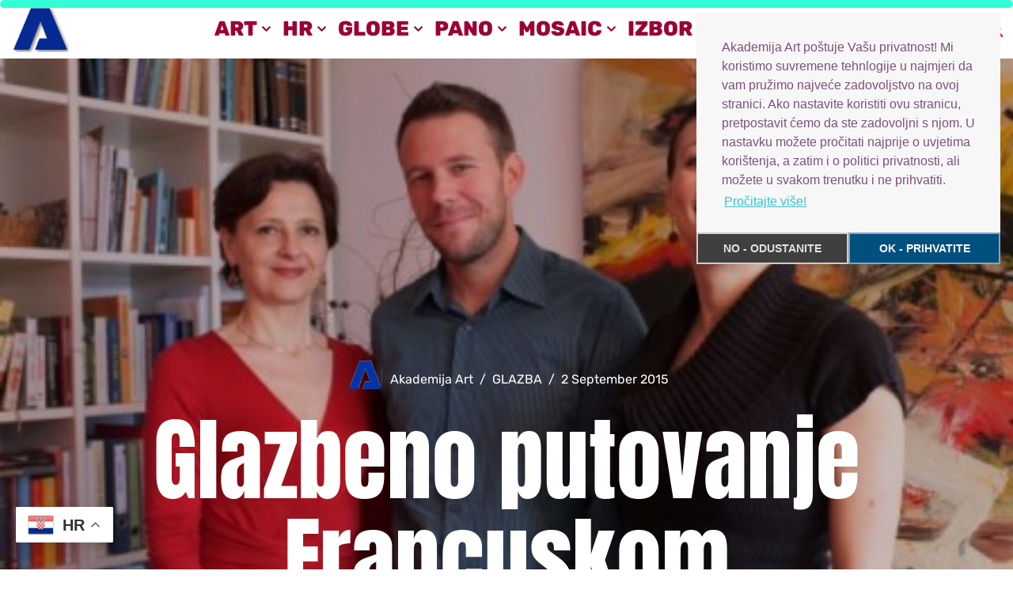

--- FILE ---
content_type: text/html; charset=UTF-8
request_url: https://akademija-art.hr/2015/09/02/glazbeno-putovanje-francuskom/
body_size: 30554
content:
<!DOCTYPE html>
<html lang="en-GB">

<head>
	
	<meta charset="UTF-8">
	<meta name="viewport" content="width=device-width, initial-scale=1, minimum-scale=1">
	<link rel="profile" href="http://gmpg.org/xfn/11">
			<link rel="pingback" href="https://akademija-art.hr/xmlrpc.php">
		<meta name='robots' content='index, follow, max-image-preview:large, max-snippet:-1, max-video-preview:-1' />
		<!-- Google Tag Manager -->
		<script>(function(w,d,s,l,i){w[l]=w[l]||[];w[l].push({'gtm.start':
		new Date().getTime(),event:'gtm.js'});var f=d.getElementsByTagName(s)[0],
		j=d.createElement(s),dl=l!='dataLayer'?'&l='+l:'';j.async=true;j.src=
		'https://www.googletagmanager.com/gtm.js?id='+i+dl;f.parentNode.insertBefore(j,f);
		})(window,document,'script','dataLayer','GTM-XXXX');</script>
		<!-- End Google Tag Manager -->
		
	<!-- This site is optimized with the Yoast SEO plugin v26.8 - https://yoast.com/product/yoast-seo-wordpress/ -->
	<title>Glazbeno putovanje Francuskom | Akademija Art Zagreb</title>
	<link rel="canonical" href="https://akademija-art.hr/2015/09/02/glazbeno-putovanje-francuskom/" />
	<meta property="og:locale" content="en_GB" />
	<meta property="og:type" content="article" />
	<meta property="og:title" content="Glazbeno putovanje Francuskom | Akademija Art Zagreb" />
	<meta property="og:description" content="Hrvatski i francuski glazbenici udružit će snage za koncerte francuske glazbe u sklopu Festivala «Rendez – vous» u Opatiji i Vukovaru 8. rujna 2015., Villa Angiolina, Opatija, 20:00h9. rujna 2015., Hrvatski dom Vukovar, Vukovar Sopranistica Sylvie Vučić i pijanist Jean Angliviel iz Francuske te pijanistica Jelena Tihomirović i flautist Metod Sironić iz Hrvatske publiku pozivaju&hellip;&nbsp;Read More &raquo;Glazbeno putovanje Francuskom" />
	<meta property="og:url" content="https://akademija-art.hr/2015/09/02/glazbeno-putovanje-francuskom/" />
	<meta property="og:site_name" content="Akademija Art Zagreb" />
	<meta property="article:publisher" content="https://www.facebook.com/akademijaart/" />
	<meta property="article:published_time" content="2015-09-02T08:58:29+00:00" />
	<meta property="og:image" content="https://akademija-art.hr/wp-content/uploads/01_aa_kalendarium/2015/09%20rujan/02/vucic-tihomirovic-sironic.jpg" />
	<meta property="og:image:width" content="448" />
	<meta property="og:image:height" content="298" />
	<meta property="og:image:type" content="image/jpeg" />
	<meta name="author" content="Akademija Art" />
	<meta name="twitter:card" content="summary_large_image" />
	<meta name="twitter:label1" content="Written by" />
	<meta name="twitter:data1" content="Akademija Art" />
	<meta name="twitter:label2" content="Estimated reading time" />
	<meta name="twitter:data2" content="1 minute" />
	<script type="application/ld+json" class="yoast-schema-graph">{"@context":"https://schema.org","@graph":[{"@type":"Article","@id":"https://akademija-art.hr/2015/09/02/glazbeno-putovanje-francuskom/#article","isPartOf":{"@id":"https://akademija-art.hr/2015/09/02/glazbeno-putovanje-francuskom/"},"author":{"name":"Akademija Art","@id":"https://akademija-art.hr/#/schema/person/a131edc086709f0c80c81cfceae1b542"},"headline":"Glazbeno putovanje Francuskom","datePublished":"2015-09-02T08:58:29+00:00","mainEntityOfPage":{"@id":"https://akademija-art.hr/2015/09/02/glazbeno-putovanje-francuskom/"},"wordCount":219,"commentCount":0,"publisher":{"@id":"https://akademija-art.hr/#organization"},"image":{"@id":"https://akademija-art.hr/2015/09/02/glazbeno-putovanje-francuskom/#primaryimage"},"thumbnailUrl":"https://akademija-art.hr/wp-content/uploads/01_aa_kalendarium/2015/09 rujan/02/vucic-tihomirovic-sironic.jpg","keywords":["Glazbeno putovanje Francuskom"],"articleSection":["GLAZBA"],"inLanguage":"en-GB","potentialAction":[{"@type":"CommentAction","name":"Comment","target":["https://akademija-art.hr/2015/09/02/glazbeno-putovanje-francuskom/#respond"]}]},{"@type":"WebPage","@id":"https://akademija-art.hr/2015/09/02/glazbeno-putovanje-francuskom/","url":"https://akademija-art.hr/2015/09/02/glazbeno-putovanje-francuskom/","name":"Glazbeno putovanje Francuskom | Akademija Art Zagreb","isPartOf":{"@id":"https://akademija-art.hr/#website"},"primaryImageOfPage":{"@id":"https://akademija-art.hr/2015/09/02/glazbeno-putovanje-francuskom/#primaryimage"},"image":{"@id":"https://akademija-art.hr/2015/09/02/glazbeno-putovanje-francuskom/#primaryimage"},"thumbnailUrl":"https://akademija-art.hr/wp-content/uploads/01_aa_kalendarium/2015/09 rujan/02/vucic-tihomirovic-sironic.jpg","datePublished":"2015-09-02T08:58:29+00:00","breadcrumb":{"@id":"https://akademija-art.hr/2015/09/02/glazbeno-putovanje-francuskom/#breadcrumb"},"inLanguage":"en-GB","potentialAction":[{"@type":"ReadAction","target":["https://akademija-art.hr/2015/09/02/glazbeno-putovanje-francuskom/"]}]},{"@type":"ImageObject","inLanguage":"en-GB","@id":"https://akademija-art.hr/2015/09/02/glazbeno-putovanje-francuskom/#primaryimage","url":"https://akademija-art.hr/wp-content/uploads/01_aa_kalendarium/2015/09 rujan/02/vucic-tihomirovic-sironic.jpg","contentUrl":"https://akademija-art.hr/wp-content/uploads/01_aa_kalendarium/2015/09 rujan/02/vucic-tihomirovic-sironic.jpg","width":448,"height":298,"caption":"vucic-tihomirovic-sironic"},{"@type":"BreadcrumbList","@id":"https://akademija-art.hr/2015/09/02/glazbeno-putovanje-francuskom/#breadcrumb","itemListElement":[{"@type":"ListItem","position":1,"name":"Home","item":"https://akademija-art.hr/af/"},{"@type":"ListItem","position":2,"name":"Glazbeno putovanje Francuskom"}]},{"@type":"WebSite","@id":"https://akademija-art.hr/#website","url":"https://akademija-art.hr/","name":"Akademija Art Zagreb","description":"Hrvatska ekskluzivni portal, kultura, umjetnost, slikarstvo i sve vijesti","publisher":{"@id":"https://akademija-art.hr/#organization"},"alternateName":"Akademija Art Zagreb","potentialAction":[{"@type":"SearchAction","target":{"@type":"EntryPoint","urlTemplate":"https://akademija-art.hr/?s={search_term_string}"},"query-input":{"@type":"PropertyValueSpecification","valueRequired":true,"valueName":"search_term_string"}}],"inLanguage":"en-GB"},{"@type":"Organization","@id":"https://akademija-art.hr/#organization","name":"Akademija Art","url":"https://akademija-art.hr/","logo":{"@type":"ImageObject","inLanguage":"en-GB","@id":"https://akademija-art.hr/#/schema/logo/image/","url":"https://akademija-art.hr/wp-content/uploads/2021/11/aa-logo-akademija-art-favicin.png","contentUrl":"https://akademija-art.hr/wp-content/uploads/2021/11/aa-logo-akademija-art-favicin.png","width":699,"height":664,"caption":"Akademija Art"},"image":{"@id":"https://akademija-art.hr/#/schema/logo/image/"},"sameAs":["https://www.facebook.com/akademijaart/"]},{"@type":"Person","@id":"https://akademija-art.hr/#/schema/person/a131edc086709f0c80c81cfceae1b542","name":"Akademija Art","image":{"@type":"ImageObject","inLanguage":"en-GB","@id":"https://akademija-art.hr/#/schema/person/image/","url":"https://akademija-art.hr/wp-content/uploads/2019/06/trans-america-regular-aa-favicon-plavi.png","contentUrl":"https://akademija-art.hr/wp-content/uploads/2019/06/trans-america-regular-aa-favicon-plavi.png","caption":"Akademija Art"},"url":"https://akademija-art.hr/author/defondo90/"}]}</script>
	<!-- / Yoast SEO plugin. -->


<link rel='dns-prefetch' href='//fonts.googleapis.com' />
<style id='wp-img-auto-sizes-contain-inline-css'>
img:is([sizes=auto i],[sizes^="auto," i]){contain-intrinsic-size:3000px 1500px}
/*# sourceURL=wp-img-auto-sizes-contain-inline-css */
</style>
<style id='wp-block-library-inline-css'>
:root{--wp-block-synced-color:#7a00df;--wp-block-synced-color--rgb:122,0,223;--wp-bound-block-color:var(--wp-block-synced-color);--wp-editor-canvas-background:#ddd;--wp-admin-theme-color:#007cba;--wp-admin-theme-color--rgb:0,124,186;--wp-admin-theme-color-darker-10:#006ba1;--wp-admin-theme-color-darker-10--rgb:0,107,160.5;--wp-admin-theme-color-darker-20:#005a87;--wp-admin-theme-color-darker-20--rgb:0,90,135;--wp-admin-border-width-focus:2px}@media (min-resolution:192dpi){:root{--wp-admin-border-width-focus:1.5px}}.wp-element-button{cursor:pointer}:root .has-very-light-gray-background-color{background-color:#eee}:root .has-very-dark-gray-background-color{background-color:#313131}:root .has-very-light-gray-color{color:#eee}:root .has-very-dark-gray-color{color:#313131}:root .has-vivid-green-cyan-to-vivid-cyan-blue-gradient-background{background:linear-gradient(135deg,#00d084,#0693e3)}:root .has-purple-crush-gradient-background{background:linear-gradient(135deg,#34e2e4,#4721fb 50%,#ab1dfe)}:root .has-hazy-dawn-gradient-background{background:linear-gradient(135deg,#faaca8,#dad0ec)}:root .has-subdued-olive-gradient-background{background:linear-gradient(135deg,#fafae1,#67a671)}:root .has-atomic-cream-gradient-background{background:linear-gradient(135deg,#fdd79a,#004a59)}:root .has-nightshade-gradient-background{background:linear-gradient(135deg,#330968,#31cdcf)}:root .has-midnight-gradient-background{background:linear-gradient(135deg,#020381,#2874fc)}:root{--wp--preset--font-size--normal:16px;--wp--preset--font-size--huge:42px}.has-regular-font-size{font-size:1em}.has-larger-font-size{font-size:2.625em}.has-normal-font-size{font-size:var(--wp--preset--font-size--normal)}.has-huge-font-size{font-size:var(--wp--preset--font-size--huge)}.has-text-align-center{text-align:center}.has-text-align-left{text-align:left}.has-text-align-right{text-align:right}.has-fit-text{white-space:nowrap!important}#end-resizable-editor-section{display:none}.aligncenter{clear:both}.items-justified-left{justify-content:flex-start}.items-justified-center{justify-content:center}.items-justified-right{justify-content:flex-end}.items-justified-space-between{justify-content:space-between}.screen-reader-text{border:0;clip-path:inset(50%);height:1px;margin:-1px;overflow:hidden;padding:0;position:absolute;width:1px;word-wrap:normal!important}.screen-reader-text:focus{background-color:#ddd;clip-path:none;color:#444;display:block;font-size:1em;height:auto;left:5px;line-height:normal;padding:15px 23px 14px;text-decoration:none;top:5px;width:auto;z-index:100000}html :where(.has-border-color){border-style:solid}html :where([style*=border-top-color]){border-top-style:solid}html :where([style*=border-right-color]){border-right-style:solid}html :where([style*=border-bottom-color]){border-bottom-style:solid}html :where([style*=border-left-color]){border-left-style:solid}html :where([style*=border-width]){border-style:solid}html :where([style*=border-top-width]){border-top-style:solid}html :where([style*=border-right-width]){border-right-style:solid}html :where([style*=border-bottom-width]){border-bottom-style:solid}html :where([style*=border-left-width]){border-left-style:solid}html :where(img[class*=wp-image-]){height:auto;max-width:100%}:where(figure){margin:0 0 1em}html :where(.is-position-sticky){--wp-admin--admin-bar--position-offset:var(--wp-admin--admin-bar--height,0px)}@media screen and (max-width:600px){html :where(.is-position-sticky){--wp-admin--admin-bar--position-offset:0px}}

/*# sourceURL=wp-block-library-inline-css */
</style><style id='wp-block-group-inline-css'>
.wp-block-group{box-sizing:border-box}:where(.wp-block-group.wp-block-group-is-layout-constrained){position:relative}
/*# sourceURL=https://akademija-art.hr/wp-includes/blocks/group/style.min.css */
</style>
<style id='wp-block-paragraph-inline-css'>
.is-small-text{font-size:.875em}.is-regular-text{font-size:1em}.is-large-text{font-size:2.25em}.is-larger-text{font-size:3em}.has-drop-cap:not(:focus):first-letter{float:left;font-size:8.4em;font-style:normal;font-weight:100;line-height:.68;margin:.05em .1em 0 0;text-transform:uppercase}body.rtl .has-drop-cap:not(:focus):first-letter{float:none;margin-left:.1em}p.has-drop-cap.has-background{overflow:hidden}:root :where(p.has-background){padding:1.25em 2.375em}:where(p.has-text-color:not(.has-link-color)) a{color:inherit}p.has-text-align-left[style*="writing-mode:vertical-lr"],p.has-text-align-right[style*="writing-mode:vertical-rl"]{rotate:180deg}
/*# sourceURL=https://akademija-art.hr/wp-includes/blocks/paragraph/style.min.css */
</style>
<style id='global-styles-inline-css'>
:root{--wp--preset--aspect-ratio--square: 1;--wp--preset--aspect-ratio--4-3: 4/3;--wp--preset--aspect-ratio--3-4: 3/4;--wp--preset--aspect-ratio--3-2: 3/2;--wp--preset--aspect-ratio--2-3: 2/3;--wp--preset--aspect-ratio--16-9: 16/9;--wp--preset--aspect-ratio--9-16: 9/16;--wp--preset--color--black: #000000;--wp--preset--color--cyan-bluish-gray: #abb8c3;--wp--preset--color--white: #ffffff;--wp--preset--color--pale-pink: #f78da7;--wp--preset--color--vivid-red: #cf2e2e;--wp--preset--color--luminous-vivid-orange: #ff6900;--wp--preset--color--luminous-vivid-amber: #fcb900;--wp--preset--color--light-green-cyan: #7bdcb5;--wp--preset--color--vivid-green-cyan: #00d084;--wp--preset--color--pale-cyan-blue: #8ed1fc;--wp--preset--color--vivid-cyan-blue: #0693e3;--wp--preset--color--vivid-purple: #9b51e0;--wp--preset--color--neve-link-color: var(--nv-primary-accent);--wp--preset--color--neve-link-hover-color: var(--nv-secondary-accent);--wp--preset--color--nv-site-bg: var(--nv-site-bg);--wp--preset--color--nv-light-bg: var(--nv-light-bg);--wp--preset--color--nv-dark-bg: var(--nv-dark-bg);--wp--preset--color--neve-text-color: var(--nv-text-color);--wp--preset--color--nv-text-dark-bg: var(--nv-text-dark-bg);--wp--preset--color--nv-c-1: var(--nv-c-1);--wp--preset--color--nv-c-2: var(--nv-c-2);--wp--preset--gradient--vivid-cyan-blue-to-vivid-purple: linear-gradient(135deg,rgb(6,147,227) 0%,rgb(155,81,224) 100%);--wp--preset--gradient--light-green-cyan-to-vivid-green-cyan: linear-gradient(135deg,rgb(122,220,180) 0%,rgb(0,208,130) 100%);--wp--preset--gradient--luminous-vivid-amber-to-luminous-vivid-orange: linear-gradient(135deg,rgb(252,185,0) 0%,rgb(255,105,0) 100%);--wp--preset--gradient--luminous-vivid-orange-to-vivid-red: linear-gradient(135deg,rgb(255,105,0) 0%,rgb(207,46,46) 100%);--wp--preset--gradient--very-light-gray-to-cyan-bluish-gray: linear-gradient(135deg,rgb(238,238,238) 0%,rgb(169,184,195) 100%);--wp--preset--gradient--cool-to-warm-spectrum: linear-gradient(135deg,rgb(74,234,220) 0%,rgb(151,120,209) 20%,rgb(207,42,186) 40%,rgb(238,44,130) 60%,rgb(251,105,98) 80%,rgb(254,248,76) 100%);--wp--preset--gradient--blush-light-purple: linear-gradient(135deg,rgb(255,206,236) 0%,rgb(152,150,240) 100%);--wp--preset--gradient--blush-bordeaux: linear-gradient(135deg,rgb(254,205,165) 0%,rgb(254,45,45) 50%,rgb(107,0,62) 100%);--wp--preset--gradient--luminous-dusk: linear-gradient(135deg,rgb(255,203,112) 0%,rgb(199,81,192) 50%,rgb(65,88,208) 100%);--wp--preset--gradient--pale-ocean: linear-gradient(135deg,rgb(255,245,203) 0%,rgb(182,227,212) 50%,rgb(51,167,181) 100%);--wp--preset--gradient--electric-grass: linear-gradient(135deg,rgb(202,248,128) 0%,rgb(113,206,126) 100%);--wp--preset--gradient--midnight: linear-gradient(135deg,rgb(2,3,129) 0%,rgb(40,116,252) 100%);--wp--preset--font-size--small: 13px;--wp--preset--font-size--medium: 20px;--wp--preset--font-size--large: 36px;--wp--preset--font-size--x-large: 42px;--wp--preset--spacing--20: 0.44rem;--wp--preset--spacing--30: 0.67rem;--wp--preset--spacing--40: 1rem;--wp--preset--spacing--50: 1.5rem;--wp--preset--spacing--60: 2.25rem;--wp--preset--spacing--70: 3.38rem;--wp--preset--spacing--80: 5.06rem;--wp--preset--shadow--natural: 6px 6px 9px rgba(0, 0, 0, 0.2);--wp--preset--shadow--deep: 12px 12px 50px rgba(0, 0, 0, 0.4);--wp--preset--shadow--sharp: 6px 6px 0px rgba(0, 0, 0, 0.2);--wp--preset--shadow--outlined: 6px 6px 0px -3px rgb(255, 255, 255), 6px 6px rgb(0, 0, 0);--wp--preset--shadow--crisp: 6px 6px 0px rgb(0, 0, 0);}:where(.is-layout-flex){gap: 0.5em;}:where(.is-layout-grid){gap: 0.5em;}body .is-layout-flex{display: flex;}.is-layout-flex{flex-wrap: wrap;align-items: center;}.is-layout-flex > :is(*, div){margin: 0;}body .is-layout-grid{display: grid;}.is-layout-grid > :is(*, div){margin: 0;}:where(.wp-block-columns.is-layout-flex){gap: 2em;}:where(.wp-block-columns.is-layout-grid){gap: 2em;}:where(.wp-block-post-template.is-layout-flex){gap: 1.25em;}:where(.wp-block-post-template.is-layout-grid){gap: 1.25em;}.has-black-color{color: var(--wp--preset--color--black) !important;}.has-cyan-bluish-gray-color{color: var(--wp--preset--color--cyan-bluish-gray) !important;}.has-white-color{color: var(--wp--preset--color--white) !important;}.has-pale-pink-color{color: var(--wp--preset--color--pale-pink) !important;}.has-vivid-red-color{color: var(--wp--preset--color--vivid-red) !important;}.has-luminous-vivid-orange-color{color: var(--wp--preset--color--luminous-vivid-orange) !important;}.has-luminous-vivid-amber-color{color: var(--wp--preset--color--luminous-vivid-amber) !important;}.has-light-green-cyan-color{color: var(--wp--preset--color--light-green-cyan) !important;}.has-vivid-green-cyan-color{color: var(--wp--preset--color--vivid-green-cyan) !important;}.has-pale-cyan-blue-color{color: var(--wp--preset--color--pale-cyan-blue) !important;}.has-vivid-cyan-blue-color{color: var(--wp--preset--color--vivid-cyan-blue) !important;}.has-vivid-purple-color{color: var(--wp--preset--color--vivid-purple) !important;}.has-neve-link-color-color{color: var(--wp--preset--color--neve-link-color) !important;}.has-neve-link-hover-color-color{color: var(--wp--preset--color--neve-link-hover-color) !important;}.has-nv-site-bg-color{color: var(--wp--preset--color--nv-site-bg) !important;}.has-nv-light-bg-color{color: var(--wp--preset--color--nv-light-bg) !important;}.has-nv-dark-bg-color{color: var(--wp--preset--color--nv-dark-bg) !important;}.has-neve-text-color-color{color: var(--wp--preset--color--neve-text-color) !important;}.has-nv-text-dark-bg-color{color: var(--wp--preset--color--nv-text-dark-bg) !important;}.has-nv-c-1-color{color: var(--wp--preset--color--nv-c-1) !important;}.has-nv-c-2-color{color: var(--wp--preset--color--nv-c-2) !important;}.has-black-background-color{background-color: var(--wp--preset--color--black) !important;}.has-cyan-bluish-gray-background-color{background-color: var(--wp--preset--color--cyan-bluish-gray) !important;}.has-white-background-color{background-color: var(--wp--preset--color--white) !important;}.has-pale-pink-background-color{background-color: var(--wp--preset--color--pale-pink) !important;}.has-vivid-red-background-color{background-color: var(--wp--preset--color--vivid-red) !important;}.has-luminous-vivid-orange-background-color{background-color: var(--wp--preset--color--luminous-vivid-orange) !important;}.has-luminous-vivid-amber-background-color{background-color: var(--wp--preset--color--luminous-vivid-amber) !important;}.has-light-green-cyan-background-color{background-color: var(--wp--preset--color--light-green-cyan) !important;}.has-vivid-green-cyan-background-color{background-color: var(--wp--preset--color--vivid-green-cyan) !important;}.has-pale-cyan-blue-background-color{background-color: var(--wp--preset--color--pale-cyan-blue) !important;}.has-vivid-cyan-blue-background-color{background-color: var(--wp--preset--color--vivid-cyan-blue) !important;}.has-vivid-purple-background-color{background-color: var(--wp--preset--color--vivid-purple) !important;}.has-neve-link-color-background-color{background-color: var(--wp--preset--color--neve-link-color) !important;}.has-neve-link-hover-color-background-color{background-color: var(--wp--preset--color--neve-link-hover-color) !important;}.has-nv-site-bg-background-color{background-color: var(--wp--preset--color--nv-site-bg) !important;}.has-nv-light-bg-background-color{background-color: var(--wp--preset--color--nv-light-bg) !important;}.has-nv-dark-bg-background-color{background-color: var(--wp--preset--color--nv-dark-bg) !important;}.has-neve-text-color-background-color{background-color: var(--wp--preset--color--neve-text-color) !important;}.has-nv-text-dark-bg-background-color{background-color: var(--wp--preset--color--nv-text-dark-bg) !important;}.has-nv-c-1-background-color{background-color: var(--wp--preset--color--nv-c-1) !important;}.has-nv-c-2-background-color{background-color: var(--wp--preset--color--nv-c-2) !important;}.has-black-border-color{border-color: var(--wp--preset--color--black) !important;}.has-cyan-bluish-gray-border-color{border-color: var(--wp--preset--color--cyan-bluish-gray) !important;}.has-white-border-color{border-color: var(--wp--preset--color--white) !important;}.has-pale-pink-border-color{border-color: var(--wp--preset--color--pale-pink) !important;}.has-vivid-red-border-color{border-color: var(--wp--preset--color--vivid-red) !important;}.has-luminous-vivid-orange-border-color{border-color: var(--wp--preset--color--luminous-vivid-orange) !important;}.has-luminous-vivid-amber-border-color{border-color: var(--wp--preset--color--luminous-vivid-amber) !important;}.has-light-green-cyan-border-color{border-color: var(--wp--preset--color--light-green-cyan) !important;}.has-vivid-green-cyan-border-color{border-color: var(--wp--preset--color--vivid-green-cyan) !important;}.has-pale-cyan-blue-border-color{border-color: var(--wp--preset--color--pale-cyan-blue) !important;}.has-vivid-cyan-blue-border-color{border-color: var(--wp--preset--color--vivid-cyan-blue) !important;}.has-vivid-purple-border-color{border-color: var(--wp--preset--color--vivid-purple) !important;}.has-neve-link-color-border-color{border-color: var(--wp--preset--color--neve-link-color) !important;}.has-neve-link-hover-color-border-color{border-color: var(--wp--preset--color--neve-link-hover-color) !important;}.has-nv-site-bg-border-color{border-color: var(--wp--preset--color--nv-site-bg) !important;}.has-nv-light-bg-border-color{border-color: var(--wp--preset--color--nv-light-bg) !important;}.has-nv-dark-bg-border-color{border-color: var(--wp--preset--color--nv-dark-bg) !important;}.has-neve-text-color-border-color{border-color: var(--wp--preset--color--neve-text-color) !important;}.has-nv-text-dark-bg-border-color{border-color: var(--wp--preset--color--nv-text-dark-bg) !important;}.has-nv-c-1-border-color{border-color: var(--wp--preset--color--nv-c-1) !important;}.has-nv-c-2-border-color{border-color: var(--wp--preset--color--nv-c-2) !important;}.has-vivid-cyan-blue-to-vivid-purple-gradient-background{background: var(--wp--preset--gradient--vivid-cyan-blue-to-vivid-purple) !important;}.has-light-green-cyan-to-vivid-green-cyan-gradient-background{background: var(--wp--preset--gradient--light-green-cyan-to-vivid-green-cyan) !important;}.has-luminous-vivid-amber-to-luminous-vivid-orange-gradient-background{background: var(--wp--preset--gradient--luminous-vivid-amber-to-luminous-vivid-orange) !important;}.has-luminous-vivid-orange-to-vivid-red-gradient-background{background: var(--wp--preset--gradient--luminous-vivid-orange-to-vivid-red) !important;}.has-very-light-gray-to-cyan-bluish-gray-gradient-background{background: var(--wp--preset--gradient--very-light-gray-to-cyan-bluish-gray) !important;}.has-cool-to-warm-spectrum-gradient-background{background: var(--wp--preset--gradient--cool-to-warm-spectrum) !important;}.has-blush-light-purple-gradient-background{background: var(--wp--preset--gradient--blush-light-purple) !important;}.has-blush-bordeaux-gradient-background{background: var(--wp--preset--gradient--blush-bordeaux) !important;}.has-luminous-dusk-gradient-background{background: var(--wp--preset--gradient--luminous-dusk) !important;}.has-pale-ocean-gradient-background{background: var(--wp--preset--gradient--pale-ocean) !important;}.has-electric-grass-gradient-background{background: var(--wp--preset--gradient--electric-grass) !important;}.has-midnight-gradient-background{background: var(--wp--preset--gradient--midnight) !important;}.has-small-font-size{font-size: var(--wp--preset--font-size--small) !important;}.has-medium-font-size{font-size: var(--wp--preset--font-size--medium) !important;}.has-large-font-size{font-size: var(--wp--preset--font-size--large) !important;}.has-x-large-font-size{font-size: var(--wp--preset--font-size--x-large) !important;}
/*# sourceURL=global-styles-inline-css */
</style>

<style id='classic-theme-styles-inline-css'>
/*! This file is auto-generated */
.wp-block-button__link{color:#fff;background-color:#32373c;border-radius:9999px;box-shadow:none;text-decoration:none;padding:calc(.667em + 2px) calc(1.333em + 2px);font-size:1.125em}.wp-block-file__button{background:#32373c;color:#fff;text-decoration:none}
/*# sourceURL=/wp-includes/css/classic-themes.min.css */
</style>
<link rel='stylesheet' id='catch-scroll-progress-bar-css' href='https://akademija-art.hr/wp-content/plugins/catch-scroll-progress-bar/public/css/catch-scroll-progress-bar-public.css?ver=1.6.6' media='all' />
<style id='catch-scroll-progress-bar-inline-css'>

			.catchProgressbar {
				height: 10px;
				background-color: #00ffcc;
				opacity: 0.8;
				top: 0;
				bottom: auto;
				border-radius: 10px;
			}

			.catchProgressbar::-webkit-progress-bar { 
				background-color: transparent; 
			} 
			.catchProgressbar::-webkit-progress-value { 
				background-color: #dd4242;
				border-radius: 10px;
				opacity: 0.7; 
			} 

			.catchProgressbar::-webkit-progress-bar,
			.catchProgressbar::-moz-progress-bar { 
				background-color: #dd4242; 
				border-radius: 10px;
				opacity: 0.7; 
			}
		
/*# sourceURL=catch-scroll-progress-bar-inline-css */
</style>
<link rel='stylesheet' id='leaflet-css-css' href='https://akademija-art.hr/wp-content/plugins/meow-lightbox/app/style.min.css?ver=1769531658' media='all' />
<link rel='stylesheet' id='cookieconsent-css' href='https://akademija-art.hr/wp-content/plugins/simple-cookie-control/public/css/cookieconsent.min.css?ver=1.0.3' media='all' />
<link rel='stylesheet' id='dashicons-css' href='https://akademija-art.hr/wp-includes/css/dashicons.min.css?ver=6.9' media='all' />
<style id='dashicons-inline-css'>
.entry-content > * {margin-bottom: 1px !important}
/*# sourceURL=dashicons-inline-css */
</style>
<link rel='stylesheet' id='to-top-css' href='https://akademija-art.hr/wp-content/plugins/to-top/public/css/to-top-public.css?ver=2.5.5' media='all' />
<style id='wpxpo-global-style-inline-css'>
:root { --preset-color1: rgba(156,49,49,1) --preset-color2: rgba(163,71,71,1) --preset-color3: #B83B5E --preset-color4: #B83B5E --preset-color5: #71C9CE --preset-color6: #F38181 --preset-color7: #FF2E63 --preset-color8: rgba(229,213,213,1) --preset-color9: #F9ED69 }
/*# sourceURL=wpxpo-global-style-inline-css */
</style>
<style id='ultp-preset-colors-style-inline-css'>
:root { --postx_preset_Base_1_color: #ffffff; --postx_preset_Base_2_color: #faf0f4; --postx_preset_Base_3_color: #D6B4CF; --postx_preset_Primary_color: #d948a2; --postx_preset_Secondary_color: #e56ab5; --postx_preset_Tertiary_color: #401B2E; --postx_preset_Contrast_3_color: rgba(1,9,242,1); --postx_preset_Contrast_2_color: #4e2239; --postx_preset_Contrast_1_color: #290e1d; --postx_preset_Over_Primary_color: #ffffff; --postx_preset_Custom_2p_color: rgba(222,15,63,1); --postx_preset_Custom_3y_color: rgba(222,208,207,0.99);  }
/*# sourceURL=ultp-preset-colors-style-inline-css */
</style>
<style id='ultp-preset-gradient-style-inline-css'>
:root { --postx_preset_Primary_to_Secondary_to_Right_gradient: linear-gradient(90deg, var(--postx_preset_Primary_color) 0%, var(--postx_preset_Secondary_color) 100%); --postx_preset_Primary_to_Secondary_to_Bottom_gradient: linear-gradient(180deg, var(--postx_preset_Primary_color) 0%, var(--postx_preset_Secondary_color) 100%); --postx_preset_Secondary_to_Primary_to_Right_gradient: linear-gradient(90deg, var(--postx_preset_Secondary_color) 0%, var(--postx_preset_Primary_color) 100%); --postx_preset_Secondary_to_Primary_to_Bottom_gradient: linear-gradient(180deg, var(--postx_preset_Secondary_color) 0%, var(--postx_preset_Primary_color) 100%); --postx_preset_Cold_Evening_gradient: linear-gradient(0deg, rgb(12, 52, 131) 0%, rgb(162, 182, 223) 100%, rgb(107, 140, 206) 100%, rgb(162, 182, 223) 100%); --postx_preset_Purple_Division_gradient: linear-gradient(0deg, rgb(112, 40, 228) 0%, rgb(229, 178, 202) 100%); --postx_preset_Over_Sun_gradient: linear-gradient(60deg, rgb(171, 236, 214) 0%, rgb(251, 237, 150) 100%); --postx_preset_Morning_Salad_gradient: linear-gradient(-255deg, rgb(183, 248, 219) 0%, rgb(80, 167, 194) 100%); --postx_preset_Fabled_Sunset_gradient: linear-gradient(-270deg, rgb(35, 21, 87) 0%, rgb(68, 16, 122) 29%, rgb(255, 19, 97) 67%, rgb(255, 248, 0) 100%);  }
/*# sourceURL=ultp-preset-gradient-style-inline-css */
</style>
<style id='ultp-preset-typo-style-inline-css'>
@import url('https://fonts.googleapis.com/css?family=Oswald:200,300,400,500,600,700'); @import url('https://fonts.googleapis.com/css?family=Source+Sans Pro:200,200i,300,300i,400,400i,600,600i,700,700i,900,900i'); :root { --postx_preset_Heading_typo_font_family: Oswald; --postx_preset_Heading_typo_font_family_type: sans-serifs; --postx_preset_Heading_typo_font_weight: 500; --postx_preset_Heading_typo_text_transform: capitalize; --postx_preset_Body_and_Others_typo_font_family: Source Sans Pro; --postx_preset_Body_and_Others_typo_font_family_type: sans-serif; --postx_preset_Body_and_Others_typo_font_weight: 400; --postx_preset_Body_and_Others_typo_text_transform: lowercase; --postx_preset_body_typo_font_size_lg: 16px; --postx_preset_paragraph_1_typo_font_size_lg: 12px; --postx_preset_paragraph_2_typo_font_size_lg: 12px; --postx_preset_paragraph_3_typo_font_size_lg: 12px; --postx_preset_heading_h1_typo_font_size_lg: 42px; --postx_preset_heading_h2_typo_font_size_lg: 36px; --postx_preset_heading_h3_typo_font_size_lg: 30px; --postx_preset_heading_h4_typo_font_size_lg: 24px; --postx_preset_heading_h5_typo_font_size_lg: 20px; --postx_preset_heading_h6_typo_font_size_lg: 16px; }
/*# sourceURL=ultp-preset-typo-style-inline-css */
</style>
<link rel='stylesheet' id='neve-style-css' href='https://akademija-art.hr/wp-content/themes/neve/style-main-new.min.css?ver=4.2.2' media='all' />
<style id='neve-style-inline-css'>
.button.button-primary, .is-style-primary .wp-block-button__link {box-shadow: var(--primarybtnshadow, none);} .button.button-primary:hover, .is-style-primary .wp-block-button__link:hover {box-shadow: var(--primarybtnhovershadow, none);} .button.button-secondary, .is-style-secondary .wp-block-button__link {box-shadow: var(--secondarybtnshadow, none);} .button.button-secondary:hover, .is-style-secondary .wp-block-button__link:hover {box-shadow: var(--secondarybtnhovershadow, none);}h1 {font-family: var(--h1fontfamily);}h2 {font-family: var(--h2fontfamily);}h3 {font-family: var(--h3fontfamily);}h4 {font-family: var(--h4fontfamily);}h5 {font-family: var(--h5fontfamily);}h6 {font-family: var(--h6fontfamily);}.is-menu-sidebar .header-menu-sidebar { visibility: visible; }.is-menu-sidebar.menu_sidebar_slide_left .header-menu-sidebar { transform: translate3d(0, 0, 0); left: 0; }.is-menu-sidebar.menu_sidebar_slide_right .header-menu-sidebar { transform: translate3d(0, 0, 0); right: 0; }.is-menu-sidebar.menu_sidebar_pull_right .header-menu-sidebar, .is-menu-sidebar.menu_sidebar_pull_left .header-menu-sidebar { transform: translateX(0); }.is-menu-sidebar.menu_sidebar_dropdown .header-menu-sidebar { height: auto; }.is-menu-sidebar.menu_sidebar_dropdown .header-menu-sidebar-inner { max-height: 400px; padding: 20px 0; }.is-menu-sidebar.menu_sidebar_full_canvas .header-menu-sidebar { opacity: 1; }.header-menu-sidebar .menu-item-nav-search:not(.floating) { pointer-events: none; }.header-menu-sidebar .menu-item-nav-search .is-menu-sidebar { pointer-events: unset; }@media screen and (max-width: 960px) { .builder-item.cr .item--inner { --textalign: center; --justify: center; } }

			.nv-ft-post {
				margin-top:60px
			}
			.nv-ft-post .nv-ft-wrap:not(.layout-covers){
				background:var(--nv-light-bg);
			}
			.nv-ft-post h2{
				font-size:calc( var(--fontsize, var(--h2fontsize)) * 1.3)
			}
			.nv-ft-post .nv-meta-list{
				display:block
			}
			.nv-ft-post .non-grid-content{
				padding:32px
			}
			.nv-ft-post .wp-post-image{
				position:absolute;
				object-fit:cover;
				width:100%;
				height:100%
			}
			.nv-ft-post:not(.layout-covers) .nv-post-thumbnail-wrap{
				margin:0;
				position:relative;
				min-height:320px
			}
			
.page .neve-main, .single:not(.single-product) .neve-main{ margin:var(--c-vspace) }
.nv-meta-list li.meta:not(:last-child):after { content:"/" }.nv-meta-list .no-mobile{
			display:none;
		}.nv-meta-list li.last::after{
			content: ""!important;
		}@media (min-width: 769px) {
			.nv-meta-list .no-mobile {
				display: inline-block;
			}
			.nv-meta-list li.last:not(:last-child)::after {
		 		content: "/" !important;
			}
		}
 :root{ --container: 748px;--postwidth:100%; --primarybtnbg: #0366d6; --primarybtnhoverbg: #0366d6; --primarybtncolor: #ffffff; --secondarybtncolor: var(--nv-text-color); --primarybtnhovercolor: #ffffff; --secondarybtnhovercolor: var(--nv-text-color);--primarybtnborderradius:3px;--secondarybtnborderradius:3px;--primarybtnshadow:0px 0px 5px rgba(0,0,0,0.5);;--secondarybtnshadow:0px 0px 5px rgba(0,0,0,0.5);;--secondarybtnborderwidth:1px;--btnpadding:13px 15px;--primarybtnpadding:13px 15px;--secondarybtnpadding:calc(13px - 1px) calc(15px - 1px); --btntexttransform: none; --bodyfontfamily: Rubik; --bodyfontsize: 19px; --bodylineheight: 1.2em; --bodyletterspacing: 0px; --bodyfontweight: 400; --bodytexttransform: none; --headingsfontfamily: Vidaloka; --h1fontfamily: Anton; --h1fontsize: 2em; --h1fontweight: 400; --h1lineheight: 1.2em; --h1letterspacing: 0px; --h1texttransform: none; --h2fontfamily: Arvo; --h2fontsize: 2.8em; --h2fontweight: 700; --h2lineheight: 1.3em; --h2letterspacing: 0px; --h2texttransform: none; --h3fontfamily: Roboto; --h3fontsize: 1.2em; --h3fontweight: 900; --h3lineheight: 1.4em; --h3letterspacing: 0px; --h3texttransform: none; --h4fontfamily: "Playfair Display SC"; --h4fontsize: 1.4em; --h4fontweight: 900; --h4lineheight: 1.2em; --h4letterspacing: 0px; --h4texttransform: none; --h5fontfamily: Roboto; --h5fontsize: 1.4em; --h5fontweight: 900; --h5lineheight: 1.2em; --h5letterspacing: 0px; --h5texttransform: none; --h6fontfamily: Lobster; --h6fontsize: 1.4em; --h6fontweight: 400; --h6lineheight: 1.2em; --h6letterspacing: 0px; --h6texttransform: none;--formfieldborderwidth:1px;--formfieldborderradius:3px; --formfieldbgcolor: var(--nv-site-bg); --formfieldbordercolor: #dddddd; --formfieldcolor: var(--nv-text-color);--formfieldpadding:7px 12px; } .nv-index-posts{ --borderradius:0px; } .has-neve-button-color-color{ color: #0366d6!important; } .has-neve-button-color-background-color{ background-color: #0366d6!important; } .single-post-container .alignfull > [class*="__inner-container"], .single-post-container .alignwide > [class*="__inner-container"]{ max-width:718px } .nv-meta-list{ --avatarsize: 20px; } .single .nv-meta-list{ --avatarsize: 20px; } .blog .blog-entry-title, .archive .blog-entry-title{ --fontweight: 400; } .blog .nv-meta-list li, .archive .nv-meta-list li{ --fontsize: 13px; --lineheight: 14px; } .single .nv-meta-list li{ --fontsize: 12px; --lineheight: 1.1em; } .neve-main{ --boxshadow:0 16px 38px -12px rgba(0,0,0,0.56), 0 4px 25px 0 rgba(0,0,0,0.12), 0 8px 10px -5px rgba(0,0,0,0.2); } .nv-post-cover{ --height: 479px;--padding:5px 2px 5px 1px;;--justify: center; --textalign: center; --valign: flex-end; } .nv-post-cover .nv-title-meta-wrap, .nv-page-title-wrap, .entry-header{ --color: var(--nv-text-dark-bg); --textalign: center; } .nv-is-boxed.nv-title-meta-wrap{ --padding:40px 15px; --bgcolor: var(--nv-dark-bg); } .nv-overlay{ --opacity: 30; --blendmode: multiply; } .nv-is-boxed.nv-comments-wrap{ --padding:20px; } .nv-is-boxed.comment-respond{ --padding:20px; } .nv-single-post-wrap{ --spacing: 60px; } .single:not(.single-product), .page{ --c-vspace:0 0 0 0;; } .single:not(.single-product) .neve-main{ --c-vspace:0 0 0 0;; } .single-post .neve-main{ --c-vspace:0 0 0 0;; } .global-styled{ --bgcolor: var(--nv-site-bg); } .header-top{ --rowbwidth:0px; --rowbcolor: var(--nv-light-bg); --color: var(--nv-text-color); --bgcolor: #f0f0f0; } .header-main{ --height:1px;--rowbwidth:0px; --rowbcolor: var(--nv-light-bg); --color: #560435; --bgcolor: rgba(255, 255, 255, 0.8); } .header-bottom{ --rowbwidth:0px; --rowbcolor: var(--nv-light-bg); --color: var(--nv-text-color); --bgcolor: #ffffff; } .header-menu-sidebar-bg{ --justify: flex-start; --textalign: left;--flexg: 1;--wrapdropdownwidth: auto; --color: var(--nv-text-color); --bgcolor: #ffffff; } .header-menu-sidebar{ width: 360px; } .builder-item--logo{ --maxwidth: 70px; --color: #5d0404; --fs: 24px;--padding:0;--margin:0; --textalign: center;--justify: center; } .builder-item--nav-icon,.header-menu-sidebar .close-sidebar-panel .navbar-toggle{ --bgcolor: rgba(250, 5, 246, 0.09); --color: #af1376;--borderradius:6px;--borderwidth:2px; } .builder-item--nav-icon{ --label-margin:0 5px 0 0;;--padding:10px 15px;--margin:19px; } .builder-item--primary-menu{ --color: #9b0036; --hovercolor: #fd2e5f; --hovertextcolor: var(--nv-text-color); --activecolor: #dc488a; --spacing: 20px; --height: 23px;--padding:0;--margin:0; --fontfamily: Rubik; --fontsize: 1em; --lineheight: 1.6em; --letterspacing: 0px; --fontweight: 800; --texttransform: uppercase; --iconsize: 1em; } .hfg-is-group.has-primary-menu .inherit-ff{ --inheritedff: Rubik; --inheritedfw: 800; } .builder-item--header_search_responsive{ --iconsize: 20px; --color: #fd4208; --hovercolor: #ebd90f; --formfieldfontsize: 14px;--formfieldborderwidth:1px;--formfieldborderradius:3px; --formfieldbgcolor: #ffffff; --formfieldbordercolor: #1f1c65; --formfieldcolor: #1f1c65; --height: 35px;--padding:0 10px;--margin:-3px; } .footer-top-inner .row{ grid-template-columns:repeat(4, 1fr); --valign: center; } .footer-top{ --rowbcolor: var(--nv-light-bg); --color: var(--nv-text-color); } .footer-main-inner .row{ grid-template-columns:repeat(5, 1fr); --valign: center; } .footer-main{ --rowbcolor: var(--nv-light-bg); --color: var(--nv-text-color); --bgcolor: var(--nv-site-bg); } .footer-bottom-inner .row{ grid-template-columns:1fr; --valign: center; } .footer-bottom{ --rowbwidth:0px; --rowbcolor: var(--nv-light-bg); --color: #a26d86; --bgcolor: #b8b8b8; } .builder-item--footer-four-widgets{ --padding:0;--margin:0; --textalign: left;--justify: flex-start; } @media(min-width: 576px){ :root{ --container: 992px;--postwidth:50%;--btnpadding:13px 15px;--primarybtnpadding:13px 15px;--secondarybtnpadding:calc(13px - 1px) calc(15px - 1px); --bodyfontsize: 22px; --bodylineheight: 1.3em; --bodyletterspacing: -0.1px; --h1fontsize: 2.2em; --h1lineheight: 1.2em; --h1letterspacing: 0px; --h2fontsize: 1.4em; --h2lineheight: 1.2em; --h2letterspacing: 0px; --h3fontsize: 1.4em; --h3lineheight: 1.5em; --h3letterspacing: 0px; --h4fontsize: 1.5em; --h4lineheight: 1.5em; --h4letterspacing: 0px; --h5fontsize: 1.5em; --h5lineheight: 1.2em; --h5letterspacing: 0px; --h6fontsize: 1.5em; --h6lineheight: 1.2em; --h6letterspacing: 0px; } .single-post-container .alignfull > [class*="__inner-container"], .single-post-container .alignwide > [class*="__inner-container"]{ max-width:962px } .nv-meta-list{ --avatarsize: 20px; } .single .nv-meta-list{ --avatarsize: 20px; } .blog .entry-summary, .archive .entry-summary, .blog .post-pages-links{ --fontsize: 16px; --lineheight: 1.2em; } .single .nv-meta-list li{ --fontsize: 13px; --lineheight: 1.1em; } .nv-post-cover{ --height: 429px;--padding:5px 2px;--justify: center; --textalign: center; --valign: flex-end; } .nv-post-cover .nv-title-meta-wrap, .nv-page-title-wrap, .entry-header{ --textalign: center; } .nv-is-boxed.nv-title-meta-wrap{ --padding:60px 30px; } .nv-is-boxed.nv-comments-wrap{ --padding:30px; } .nv-is-boxed.comment-respond{ --padding:30px; } .nv-single-post-wrap{ --spacing: 60px; } .single:not(.single-product), .page{ --c-vspace:0 0 0 0;; } .single:not(.single-product) .neve-main{ --c-vspace:0 0 0 0;; } .single-post .neve-main{ --c-vspace:0 0 0 0;; } .header-top{ --rowbwidth:0px; } .header-main{ --height:1px;--rowbwidth:0px; } .header-bottom{ --rowbwidth:0px; } .header-menu-sidebar-bg{ --justify: flex-start; --textalign: left;--flexg: 1;--wrapdropdownwidth: auto; } .header-menu-sidebar{ width: 360px; } .builder-item--logo{ --maxwidth: 70px; --fs: 24px;--padding:0;--margin:0; --textalign: center;--justify: center; } .builder-item--nav-icon{ --label-margin:0 5px 0 0;;--padding:10px 15px;--margin:0; } .builder-item--primary-menu{ --spacing: 20px; --height: 25px;--padding:0;--margin:0; --fontsize: 1em; --lineheight: 1.6em; --letterspacing: 0px; --iconsize: 1em; } .builder-item--header_search_responsive{ --formfieldfontsize: 14px;--formfieldborderwidth:1px;--formfieldborderradius:3px; --height: 40px;--padding:0 10px;--margin:-3px; } .footer-bottom{ --rowbwidth:0px; } .builder-item--footer-four-widgets{ --padding:0;--margin:0; --textalign: left;--justify: flex-start; } }@media(min-width: 960px){ :root{ --container: 1170px;--postwidth:25%;--btnpadding:13px 15px;--primarybtnpadding:13px 15px;--secondarybtnpadding:calc(13px - 1px) calc(15px - 1px); --bodyfontsize: 26px; --bodylineheight: 1.7em; --bodyletterspacing: 0px; --h1fontsize: 4.4em; --h1lineheight: 1.1em; --h1letterspacing: 0px; --h2fontsize: 2em; --h2lineheight: 1.1em; --h2letterspacing: 0px; --h3fontsize: 2.2em; --h3lineheight: 1.1em; --h3letterspacing: 0px; --h4fontsize: 2.3em; --h4lineheight: 1.1em; --h4letterspacing: 0px; --h5fontsize: 3em; --h5lineheight: 1.15em; --h5letterspacing: 0px; --h6fontsize: 2.3em; --h6lineheight: 1.2em; --h6letterspacing: 0px; } body:not(.single):not(.archive):not(.blog):not(.search):not(.error404) .neve-main > .container .col, body.post-type-archive-course .neve-main > .container .col, body.post-type-archive-llms_membership .neve-main > .container .col{ max-width: 80%; } body:not(.single):not(.archive):not(.blog):not(.search):not(.error404) .nv-sidebar-wrap, body.post-type-archive-course .nv-sidebar-wrap, body.post-type-archive-llms_membership .nv-sidebar-wrap{ max-width: 20%; } .neve-main > .archive-container .nv-index-posts.col{ max-width: 96%; } .neve-main > .archive-container .nv-sidebar-wrap{ max-width: 4%; } .neve-main > .single-post-container .nv-single-post-wrap.col{ max-width: 85%; } .single-post-container .alignfull > [class*="__inner-container"], .single-post-container .alignwide > [class*="__inner-container"]{ max-width:965px } .container-fluid.single-post-container .alignfull > [class*="__inner-container"], .container-fluid.single-post-container .alignwide > [class*="__inner-container"]{ max-width:calc(85% + 15px) } .neve-main > .single-post-container .nv-sidebar-wrap{ max-width: 15%; } .nv-meta-list{ --avatarsize: 20px; } .single .nv-meta-list{ --avatarsize: 50px; } .blog .blog-entry-title, .archive .blog-entry-title{ --lineheight: 1.1em; } .blog .entry-summary, .archive .entry-summary, .blog .post-pages-links{ --fontsize: 18px; --lineheight: 1em; } .single .nv-meta-list li{ --fontsize: 16px; --lineheight: 1em; } .single .comment-reply-title{ --lineheight: 1em; } .nv-post-cover{ --height: 700px;--padding:5px 3px;--justify: center; --textalign: center; --valign: flex-end; } .nv-post-cover .nv-title-meta-wrap, .nv-page-title-wrap, .entry-header{ --textalign: center; } .nv-is-boxed.nv-title-meta-wrap{ --padding:60px 40px; } .nv-is-boxed.nv-comments-wrap{ --padding:40px; } .nv-is-boxed.comment-respond{ --padding:40px; } .nv-single-post-wrap{ --spacing: 60px; } .single:not(.single-product), .page{ --c-vspace:0 0 0 0;; } .single:not(.single-product) .neve-main{ --c-vspace:0 0 0 0;; } .single-post .neve-main{ --c-vspace:0 0 0 0;; } .header-top{ --rowbwidth:0px; } .header-main{ --height:21px;--rowbwidth:0px; } .header-bottom{ --rowbwidth:0px; } .header-menu-sidebar-bg{ --justify: flex-start; --textalign: left;--flexg: 1;--wrapdropdownwidth: auto; } .header-menu-sidebar{ width: 360px; } .builder-item--logo{ --maxwidth: 72px; --fs: 24px;--padding:0;--margin:0; --textalign: center;--justify: center; } .builder-item--nav-icon{ --label-margin:0 5px 0 0;;--padding:10px 15px;--margin:0; } .builder-item--primary-menu{ --spacing: 6px; --height: 22px;--padding:0;--margin:0; --fontsize: 1em; --lineheight: 0em; --letterspacing: 0px; --iconsize: 1em; } .builder-item--header_search_responsive{ --formfieldfontsize: 14px;--formfieldborderwidth:1px;--formfieldborderradius:3px; --height: 22px;--padding:0;--margin:-3px; } .footer-bottom{ --rowbwidth:0px; } .builder-item--footer-four-widgets{ --padding:0;--margin:0; --textalign: left;--justify: flex-start; } }:root{--nv-primary-accent:#4184d0;--nv-secondary-accent:#c55b8b;--nv-site-bg:#ffffff;--nv-light-bg:#e2f2f2;--nv-dark-bg:#464f5d;--nv-text-color:#192b69;--nv-text-dark-bg:#ffffff;--nv-c-1:#00a99e;--nv-c-2:#136b9e;--nv-fallback-ff:Arial, Helvetica, sans-serif;}
/* arabic */
@font-face {
  font-family: 'Rubik';
  font-style: normal;
  font-weight: 400;
  font-display: swap;
  src: url(https://akademija-art.hr/wp-content/fonts/rubik/iJWKBXyIfDnIV7nErXyi0A.woff2) format('woff2');
  unicode-range: U+0600-06FF, U+0750-077F, U+0870-088E, U+0890-0891, U+0897-08E1, U+08E3-08FF, U+200C-200E, U+2010-2011, U+204F, U+2E41, U+FB50-FDFF, U+FE70-FE74, U+FE76-FEFC, U+102E0-102FB, U+10E60-10E7E, U+10EC2-10EC4, U+10EFC-10EFF, U+1EE00-1EE03, U+1EE05-1EE1F, U+1EE21-1EE22, U+1EE24, U+1EE27, U+1EE29-1EE32, U+1EE34-1EE37, U+1EE39, U+1EE3B, U+1EE42, U+1EE47, U+1EE49, U+1EE4B, U+1EE4D-1EE4F, U+1EE51-1EE52, U+1EE54, U+1EE57, U+1EE59, U+1EE5B, U+1EE5D, U+1EE5F, U+1EE61-1EE62, U+1EE64, U+1EE67-1EE6A, U+1EE6C-1EE72, U+1EE74-1EE77, U+1EE79-1EE7C, U+1EE7E, U+1EE80-1EE89, U+1EE8B-1EE9B, U+1EEA1-1EEA3, U+1EEA5-1EEA9, U+1EEAB-1EEBB, U+1EEF0-1EEF1;
}
/* cyrillic-ext */
@font-face {
  font-family: 'Rubik';
  font-style: normal;
  font-weight: 400;
  font-display: swap;
  src: url(https://akademija-art.hr/wp-content/fonts/rubik/iJWKBXyIfDnIV7nMrXyi0A.woff2) format('woff2');
  unicode-range: U+0460-052F, U+1C80-1C8A, U+20B4, U+2DE0-2DFF, U+A640-A69F, U+FE2E-FE2F;
}
/* cyrillic */
@font-face {
  font-family: 'Rubik';
  font-style: normal;
  font-weight: 400;
  font-display: swap;
  src: url(https://akademija-art.hr/wp-content/fonts/rubik/iJWKBXyIfDnIV7nFrXyi0A.woff2) format('woff2');
  unicode-range: U+0301, U+0400-045F, U+0490-0491, U+04B0-04B1, U+2116;
}
/* hebrew */
@font-face {
  font-family: 'Rubik';
  font-style: normal;
  font-weight: 400;
  font-display: swap;
  src: url(https://akademija-art.hr/wp-content/fonts/rubik/iJWKBXyIfDnIV7nDrXyi0A.woff2) format('woff2');
  unicode-range: U+0307-0308, U+0590-05FF, U+200C-2010, U+20AA, U+25CC, U+FB1D-FB4F;
}
/* latin-ext */
@font-face {
  font-family: 'Rubik';
  font-style: normal;
  font-weight: 400;
  font-display: swap;
  src: url(https://akademija-art.hr/wp-content/fonts/rubik/iJWKBXyIfDnIV7nPrXyi0A.woff2) format('woff2');
  unicode-range: U+0100-02BA, U+02BD-02C5, U+02C7-02CC, U+02CE-02D7, U+02DD-02FF, U+0304, U+0308, U+0329, U+1D00-1DBF, U+1E00-1E9F, U+1EF2-1EFF, U+2020, U+20A0-20AB, U+20AD-20C0, U+2113, U+2C60-2C7F, U+A720-A7FF;
}
/* latin */
@font-face {
  font-family: 'Rubik';
  font-style: normal;
  font-weight: 400;
  font-display: swap;
  src: url(https://akademija-art.hr/wp-content/fonts/rubik/iJWKBXyIfDnIV7nBrXw.woff2) format('woff2');
  unicode-range: U+0000-00FF, U+0131, U+0152-0153, U+02BB-02BC, U+02C6, U+02DA, U+02DC, U+0304, U+0308, U+0329, U+2000-206F, U+20AC, U+2122, U+2191, U+2193, U+2212, U+2215, U+FEFF, U+FFFD;
}
/* arabic */
@font-face {
  font-family: 'Rubik';
  font-style: normal;
  font-weight: 800;
  font-display: swap;
  src: url(https://akademija-art.hr/wp-content/fonts/rubik/iJWKBXyIfDnIV7nErXyi0A.woff2) format('woff2');
  unicode-range: U+0600-06FF, U+0750-077F, U+0870-088E, U+0890-0891, U+0897-08E1, U+08E3-08FF, U+200C-200E, U+2010-2011, U+204F, U+2E41, U+FB50-FDFF, U+FE70-FE74, U+FE76-FEFC, U+102E0-102FB, U+10E60-10E7E, U+10EC2-10EC4, U+10EFC-10EFF, U+1EE00-1EE03, U+1EE05-1EE1F, U+1EE21-1EE22, U+1EE24, U+1EE27, U+1EE29-1EE32, U+1EE34-1EE37, U+1EE39, U+1EE3B, U+1EE42, U+1EE47, U+1EE49, U+1EE4B, U+1EE4D-1EE4F, U+1EE51-1EE52, U+1EE54, U+1EE57, U+1EE59, U+1EE5B, U+1EE5D, U+1EE5F, U+1EE61-1EE62, U+1EE64, U+1EE67-1EE6A, U+1EE6C-1EE72, U+1EE74-1EE77, U+1EE79-1EE7C, U+1EE7E, U+1EE80-1EE89, U+1EE8B-1EE9B, U+1EEA1-1EEA3, U+1EEA5-1EEA9, U+1EEAB-1EEBB, U+1EEF0-1EEF1;
}
/* cyrillic-ext */
@font-face {
  font-family: 'Rubik';
  font-style: normal;
  font-weight: 800;
  font-display: swap;
  src: url(https://akademija-art.hr/wp-content/fonts/rubik/iJWKBXyIfDnIV7nMrXyi0A.woff2) format('woff2');
  unicode-range: U+0460-052F, U+1C80-1C8A, U+20B4, U+2DE0-2DFF, U+A640-A69F, U+FE2E-FE2F;
}
/* cyrillic */
@font-face {
  font-family: 'Rubik';
  font-style: normal;
  font-weight: 800;
  font-display: swap;
  src: url(https://akademija-art.hr/wp-content/fonts/rubik/iJWKBXyIfDnIV7nFrXyi0A.woff2) format('woff2');
  unicode-range: U+0301, U+0400-045F, U+0490-0491, U+04B0-04B1, U+2116;
}
/* hebrew */
@font-face {
  font-family: 'Rubik';
  font-style: normal;
  font-weight: 800;
  font-display: swap;
  src: url(https://akademija-art.hr/wp-content/fonts/rubik/iJWKBXyIfDnIV7nDrXyi0A.woff2) format('woff2');
  unicode-range: U+0307-0308, U+0590-05FF, U+200C-2010, U+20AA, U+25CC, U+FB1D-FB4F;
}
/* latin-ext */
@font-face {
  font-family: 'Rubik';
  font-style: normal;
  font-weight: 800;
  font-display: swap;
  src: url(https://akademija-art.hr/wp-content/fonts/rubik/iJWKBXyIfDnIV7nPrXyi0A.woff2) format('woff2');
  unicode-range: U+0100-02BA, U+02BD-02C5, U+02C7-02CC, U+02CE-02D7, U+02DD-02FF, U+0304, U+0308, U+0329, U+1D00-1DBF, U+1E00-1E9F, U+1EF2-1EFF, U+2020, U+20A0-20AB, U+20AD-20C0, U+2113, U+2C60-2C7F, U+A720-A7FF;
}
/* latin */
@font-face {
  font-family: 'Rubik';
  font-style: normal;
  font-weight: 800;
  font-display: swap;
  src: url(https://akademija-art.hr/wp-content/fonts/rubik/iJWKBXyIfDnIV7nBrXw.woff2) format('woff2');
  unicode-range: U+0000-00FF, U+0131, U+0152-0153, U+02BB-02BC, U+02C6, U+02DA, U+02DC, U+0304, U+0308, U+0329, U+2000-206F, U+20AC, U+2122, U+2191, U+2193, U+2212, U+2215, U+FEFF, U+FFFD;
}

/* latin */
@font-face {
  font-family: 'Vidaloka';
  font-style: normal;
  font-weight: 400;
  font-display: swap;
  src: url(https://akademija-art.hr/wp-content/fonts/vidaloka/7cHrv4c3ipenMKlEavs7wH8.woff2) format('woff2');
  unicode-range: U+0000-00FF, U+0131, U+0152-0153, U+02BB-02BC, U+02C6, U+02DA, U+02DC, U+0304, U+0308, U+0329, U+2000-206F, U+20AC, U+2122, U+2191, U+2193, U+2212, U+2215, U+FEFF, U+FFFD;
}

/* vietnamese */
@font-face {
  font-family: 'Anton';
  font-style: normal;
  font-weight: 400;
  font-display: swap;
  src: url(https://akademija-art.hr/wp-content/fonts/anton/1Ptgg87LROyAm3K8-C8QSw.woff2) format('woff2');
  unicode-range: U+0102-0103, U+0110-0111, U+0128-0129, U+0168-0169, U+01A0-01A1, U+01AF-01B0, U+0300-0301, U+0303-0304, U+0308-0309, U+0323, U+0329, U+1EA0-1EF9, U+20AB;
}
/* latin-ext */
@font-face {
  font-family: 'Anton';
  font-style: normal;
  font-weight: 400;
  font-display: swap;
  src: url(https://akademija-art.hr/wp-content/fonts/anton/1Ptgg87LROyAm3K9-C8QSw.woff2) format('woff2');
  unicode-range: U+0100-02BA, U+02BD-02C5, U+02C7-02CC, U+02CE-02D7, U+02DD-02FF, U+0304, U+0308, U+0329, U+1D00-1DBF, U+1E00-1E9F, U+1EF2-1EFF, U+2020, U+20A0-20AB, U+20AD-20C0, U+2113, U+2C60-2C7F, U+A720-A7FF;
}
/* latin */
@font-face {
  font-family: 'Anton';
  font-style: normal;
  font-weight: 400;
  font-display: swap;
  src: url(https://akademija-art.hr/wp-content/fonts/anton/1Ptgg87LROyAm3Kz-C8.woff2) format('woff2');
  unicode-range: U+0000-00FF, U+0131, U+0152-0153, U+02BB-02BC, U+02C6, U+02DA, U+02DC, U+0304, U+0308, U+0329, U+2000-206F, U+20AC, U+2122, U+2191, U+2193, U+2212, U+2215, U+FEFF, U+FFFD;
}

/* latin */
@font-face {
  font-family: 'Arvo';
  font-style: normal;
  font-weight: 400;
  font-display: swap;
  src: url(https://akademija-art.hr/wp-content/fonts/arvo/tDbD2oWUg0MKqScQ7Q.woff2) format('woff2');
  unicode-range: U+0000-00FF, U+0131, U+0152-0153, U+02BB-02BC, U+02C6, U+02DA, U+02DC, U+0304, U+0308, U+0329, U+2000-206F, U+20AC, U+2122, U+2191, U+2193, U+2212, U+2215, U+FEFF, U+FFFD;
}

/* cyrillic-ext */
@font-face {
  font-family: 'Roboto';
  font-style: normal;
  font-weight: 400;
  font-stretch: 100%;
  font-display: swap;
  src: url(https://akademija-art.hr/wp-content/fonts/roboto/KFOMCnqEu92Fr1ME7kSn66aGLdTylUAMQXC89YmC2DPNWubEbVmZiArmlw.woff2) format('woff2');
  unicode-range: U+0460-052F, U+1C80-1C8A, U+20B4, U+2DE0-2DFF, U+A640-A69F, U+FE2E-FE2F;
}
/* cyrillic */
@font-face {
  font-family: 'Roboto';
  font-style: normal;
  font-weight: 400;
  font-stretch: 100%;
  font-display: swap;
  src: url(https://akademija-art.hr/wp-content/fonts/roboto/KFOMCnqEu92Fr1ME7kSn66aGLdTylUAMQXC89YmC2DPNWubEbVmQiArmlw.woff2) format('woff2');
  unicode-range: U+0301, U+0400-045F, U+0490-0491, U+04B0-04B1, U+2116;
}
/* greek-ext */
@font-face {
  font-family: 'Roboto';
  font-style: normal;
  font-weight: 400;
  font-stretch: 100%;
  font-display: swap;
  src: url(https://akademija-art.hr/wp-content/fonts/roboto/KFOMCnqEu92Fr1ME7kSn66aGLdTylUAMQXC89YmC2DPNWubEbVmYiArmlw.woff2) format('woff2');
  unicode-range: U+1F00-1FFF;
}
/* greek */
@font-face {
  font-family: 'Roboto';
  font-style: normal;
  font-weight: 400;
  font-stretch: 100%;
  font-display: swap;
  src: url(https://akademija-art.hr/wp-content/fonts/roboto/KFOMCnqEu92Fr1ME7kSn66aGLdTylUAMQXC89YmC2DPNWubEbVmXiArmlw.woff2) format('woff2');
  unicode-range: U+0370-0377, U+037A-037F, U+0384-038A, U+038C, U+038E-03A1, U+03A3-03FF;
}
/* math */
@font-face {
  font-family: 'Roboto';
  font-style: normal;
  font-weight: 400;
  font-stretch: 100%;
  font-display: swap;
  src: url(https://akademija-art.hr/wp-content/fonts/roboto/KFOMCnqEu92Fr1ME7kSn66aGLdTylUAMQXC89YmC2DPNWubEbVnoiArmlw.woff2) format('woff2');
  unicode-range: U+0302-0303, U+0305, U+0307-0308, U+0310, U+0312, U+0315, U+031A, U+0326-0327, U+032C, U+032F-0330, U+0332-0333, U+0338, U+033A, U+0346, U+034D, U+0391-03A1, U+03A3-03A9, U+03B1-03C9, U+03D1, U+03D5-03D6, U+03F0-03F1, U+03F4-03F5, U+2016-2017, U+2034-2038, U+203C, U+2040, U+2043, U+2047, U+2050, U+2057, U+205F, U+2070-2071, U+2074-208E, U+2090-209C, U+20D0-20DC, U+20E1, U+20E5-20EF, U+2100-2112, U+2114-2115, U+2117-2121, U+2123-214F, U+2190, U+2192, U+2194-21AE, U+21B0-21E5, U+21F1-21F2, U+21F4-2211, U+2213-2214, U+2216-22FF, U+2308-230B, U+2310, U+2319, U+231C-2321, U+2336-237A, U+237C, U+2395, U+239B-23B7, U+23D0, U+23DC-23E1, U+2474-2475, U+25AF, U+25B3, U+25B7, U+25BD, U+25C1, U+25CA, U+25CC, U+25FB, U+266D-266F, U+27C0-27FF, U+2900-2AFF, U+2B0E-2B11, U+2B30-2B4C, U+2BFE, U+3030, U+FF5B, U+FF5D, U+1D400-1D7FF, U+1EE00-1EEFF;
}
/* symbols */
@font-face {
  font-family: 'Roboto';
  font-style: normal;
  font-weight: 400;
  font-stretch: 100%;
  font-display: swap;
  src: url(https://akademija-art.hr/wp-content/fonts/roboto/KFOMCnqEu92Fr1ME7kSn66aGLdTylUAMQXC89YmC2DPNWubEbVn6iArmlw.woff2) format('woff2');
  unicode-range: U+0001-000C, U+000E-001F, U+007F-009F, U+20DD-20E0, U+20E2-20E4, U+2150-218F, U+2190, U+2192, U+2194-2199, U+21AF, U+21E6-21F0, U+21F3, U+2218-2219, U+2299, U+22C4-22C6, U+2300-243F, U+2440-244A, U+2460-24FF, U+25A0-27BF, U+2800-28FF, U+2921-2922, U+2981, U+29BF, U+29EB, U+2B00-2BFF, U+4DC0-4DFF, U+FFF9-FFFB, U+10140-1018E, U+10190-1019C, U+101A0, U+101D0-101FD, U+102E0-102FB, U+10E60-10E7E, U+1D2C0-1D2D3, U+1D2E0-1D37F, U+1F000-1F0FF, U+1F100-1F1AD, U+1F1E6-1F1FF, U+1F30D-1F30F, U+1F315, U+1F31C, U+1F31E, U+1F320-1F32C, U+1F336, U+1F378, U+1F37D, U+1F382, U+1F393-1F39F, U+1F3A7-1F3A8, U+1F3AC-1F3AF, U+1F3C2, U+1F3C4-1F3C6, U+1F3CA-1F3CE, U+1F3D4-1F3E0, U+1F3ED, U+1F3F1-1F3F3, U+1F3F5-1F3F7, U+1F408, U+1F415, U+1F41F, U+1F426, U+1F43F, U+1F441-1F442, U+1F444, U+1F446-1F449, U+1F44C-1F44E, U+1F453, U+1F46A, U+1F47D, U+1F4A3, U+1F4B0, U+1F4B3, U+1F4B9, U+1F4BB, U+1F4BF, U+1F4C8-1F4CB, U+1F4D6, U+1F4DA, U+1F4DF, U+1F4E3-1F4E6, U+1F4EA-1F4ED, U+1F4F7, U+1F4F9-1F4FB, U+1F4FD-1F4FE, U+1F503, U+1F507-1F50B, U+1F50D, U+1F512-1F513, U+1F53E-1F54A, U+1F54F-1F5FA, U+1F610, U+1F650-1F67F, U+1F687, U+1F68D, U+1F691, U+1F694, U+1F698, U+1F6AD, U+1F6B2, U+1F6B9-1F6BA, U+1F6BC, U+1F6C6-1F6CF, U+1F6D3-1F6D7, U+1F6E0-1F6EA, U+1F6F0-1F6F3, U+1F6F7-1F6FC, U+1F700-1F7FF, U+1F800-1F80B, U+1F810-1F847, U+1F850-1F859, U+1F860-1F887, U+1F890-1F8AD, U+1F8B0-1F8BB, U+1F8C0-1F8C1, U+1F900-1F90B, U+1F93B, U+1F946, U+1F984, U+1F996, U+1F9E9, U+1FA00-1FA6F, U+1FA70-1FA7C, U+1FA80-1FA89, U+1FA8F-1FAC6, U+1FACE-1FADC, U+1FADF-1FAE9, U+1FAF0-1FAF8, U+1FB00-1FBFF;
}
/* vietnamese */
@font-face {
  font-family: 'Roboto';
  font-style: normal;
  font-weight: 400;
  font-stretch: 100%;
  font-display: swap;
  src: url(https://akademija-art.hr/wp-content/fonts/roboto/KFOMCnqEu92Fr1ME7kSn66aGLdTylUAMQXC89YmC2DPNWubEbVmbiArmlw.woff2) format('woff2');
  unicode-range: U+0102-0103, U+0110-0111, U+0128-0129, U+0168-0169, U+01A0-01A1, U+01AF-01B0, U+0300-0301, U+0303-0304, U+0308-0309, U+0323, U+0329, U+1EA0-1EF9, U+20AB;
}
/* latin-ext */
@font-face {
  font-family: 'Roboto';
  font-style: normal;
  font-weight: 400;
  font-stretch: 100%;
  font-display: swap;
  src: url(https://akademija-art.hr/wp-content/fonts/roboto/KFOMCnqEu92Fr1ME7kSn66aGLdTylUAMQXC89YmC2DPNWubEbVmaiArmlw.woff2) format('woff2');
  unicode-range: U+0100-02BA, U+02BD-02C5, U+02C7-02CC, U+02CE-02D7, U+02DD-02FF, U+0304, U+0308, U+0329, U+1D00-1DBF, U+1E00-1E9F, U+1EF2-1EFF, U+2020, U+20A0-20AB, U+20AD-20C0, U+2113, U+2C60-2C7F, U+A720-A7FF;
}
/* latin */
@font-face {
  font-family: 'Roboto';
  font-style: normal;
  font-weight: 400;
  font-stretch: 100%;
  font-display: swap;
  src: url(https://akademija-art.hr/wp-content/fonts/roboto/KFOMCnqEu92Fr1ME7kSn66aGLdTylUAMQXC89YmC2DPNWubEbVmUiAo.woff2) format('woff2');
  unicode-range: U+0000-00FF, U+0131, U+0152-0153, U+02BB-02BC, U+02C6, U+02DA, U+02DC, U+0304, U+0308, U+0329, U+2000-206F, U+20AC, U+2122, U+2191, U+2193, U+2212, U+2215, U+FEFF, U+FFFD;
}

/* cyrillic */
@font-face {
  font-family: 'Playfair Display SC';
  font-style: normal;
  font-weight: 400;
  font-display: swap;
  src: url(https://akademija-art.hr/wp-content/fonts/playfair-display-sc/ke85OhoaMkR6-hSn7kbHVoFf7ZfgMPr_lb0MEPM2.woff2) format('woff2');
  unicode-range: U+0301, U+0400-045F, U+0490-0491, U+04B0-04B1, U+2116;
}
/* vietnamese */
@font-face {
  font-family: 'Playfair Display SC';
  font-style: normal;
  font-weight: 400;
  font-display: swap;
  src: url(https://akademija-art.hr/wp-content/fonts/playfair-display-sc/ke85OhoaMkR6-hSn7kbHVoFf7ZfgMPr_lbYMEPM2.woff2) format('woff2');
  unicode-range: U+0102-0103, U+0110-0111, U+0128-0129, U+0168-0169, U+01A0-01A1, U+01AF-01B0, U+0300-0301, U+0303-0304, U+0308-0309, U+0323, U+0329, U+1EA0-1EF9, U+20AB;
}
/* latin-ext */
@font-face {
  font-family: 'Playfair Display SC';
  font-style: normal;
  font-weight: 400;
  font-display: swap;
  src: url(https://akademija-art.hr/wp-content/fonts/playfair-display-sc/ke85OhoaMkR6-hSn7kbHVoFf7ZfgMPr_lbcMEPM2.woff2) format('woff2');
  unicode-range: U+0100-02BA, U+02BD-02C5, U+02C7-02CC, U+02CE-02D7, U+02DD-02FF, U+0304, U+0308, U+0329, U+1D00-1DBF, U+1E00-1E9F, U+1EF2-1EFF, U+2020, U+20A0-20AB, U+20AD-20C0, U+2113, U+2C60-2C7F, U+A720-A7FF;
}
/* latin */
@font-face {
  font-family: 'Playfair Display SC';
  font-style: normal;
  font-weight: 400;
  font-display: swap;
  src: url(https://akademija-art.hr/wp-content/fonts/playfair-display-sc/ke85OhoaMkR6-hSn7kbHVoFf7ZfgMPr_lbkMEA.woff2) format('woff2');
  unicode-range: U+0000-00FF, U+0131, U+0152-0153, U+02BB-02BC, U+02C6, U+02DA, U+02DC, U+0304, U+0308, U+0329, U+2000-206F, U+20AC, U+2122, U+2191, U+2193, U+2212, U+2215, U+FEFF, U+FFFD;
}

/* cyrillic-ext */
@font-face {
  font-family: 'Lobster';
  font-style: normal;
  font-weight: 400;
  font-display: swap;
  src: url(https://akademija-art.hr/wp-content/fonts/lobster/neILzCirqoswsqX9zo-mM5Ez.woff2) format('woff2');
  unicode-range: U+0460-052F, U+1C80-1C8A, U+20B4, U+2DE0-2DFF, U+A640-A69F, U+FE2E-FE2F;
}
/* cyrillic */
@font-face {
  font-family: 'Lobster';
  font-style: normal;
  font-weight: 400;
  font-display: swap;
  src: url(https://akademija-art.hr/wp-content/fonts/lobster/neILzCirqoswsqX9zoamM5Ez.woff2) format('woff2');
  unicode-range: U+0301, U+0400-045F, U+0490-0491, U+04B0-04B1, U+2116;
}
/* vietnamese */
@font-face {
  font-family: 'Lobster';
  font-style: normal;
  font-weight: 400;
  font-display: swap;
  src: url(https://akademija-art.hr/wp-content/fonts/lobster/neILzCirqoswsqX9zo2mM5Ez.woff2) format('woff2');
  unicode-range: U+0102-0103, U+0110-0111, U+0128-0129, U+0168-0169, U+01A0-01A1, U+01AF-01B0, U+0300-0301, U+0303-0304, U+0308-0309, U+0323, U+0329, U+1EA0-1EF9, U+20AB;
}
/* latin-ext */
@font-face {
  font-family: 'Lobster';
  font-style: normal;
  font-weight: 400;
  font-display: swap;
  src: url(https://akademija-art.hr/wp-content/fonts/lobster/neILzCirqoswsqX9zoymM5Ez.woff2) format('woff2');
  unicode-range: U+0100-02BA, U+02BD-02C5, U+02C7-02CC, U+02CE-02D7, U+02DD-02FF, U+0304, U+0308, U+0329, U+1D00-1DBF, U+1E00-1E9F, U+1EF2-1EFF, U+2020, U+20A0-20AB, U+20AD-20C0, U+2113, U+2C60-2C7F, U+A720-A7FF;
}
/* latin */
@font-face {
  font-family: 'Lobster';
  font-style: normal;
  font-weight: 400;
  font-display: swap;
  src: url(https://akademija-art.hr/wp-content/fonts/lobster/neILzCirqoswsqX9zoKmMw.woff2) format('woff2');
  unicode-range: U+0000-00FF, U+0131, U+0152-0153, U+02BB-02BC, U+02C6, U+02DA, U+02DC, U+0304, U+0308, U+0329, U+2000-206F, U+20AC, U+2122, U+2191, U+2193, U+2212, U+2215, U+FEFF, U+FFFD;
}

/*# sourceURL=neve-style-inline-css */
</style>
<link rel='stylesheet' id='glg-photobox-style-css' href='https://akademija-art.hr/wp-content/plugins/gallery-lightbox-slider/css/photobox/photobox.min.css?ver=1.0.0.43' media='' />
<link rel='stylesheet' id='easymedia_styles-css' href='https://akademija-art.hr/wp-content/plugins/easy-media-gallery/css/frontend.css?ver=6.9' media='all' />
<script src="https://akademija-art.hr/wp-includes/js/jquery/jquery.min.js?ver=3.7.1" id="jquery-core-js"></script>
<script src="https://akademija-art.hr/wp-includes/js/jquery/jquery-migrate.min.js?ver=3.4.1" id="jquery-migrate-js"></script>
<script src="https://akademija-art.hr/wp-content/plugins/catch-scroll-progress-bar/public/js/catch-scroll-progress-bar-public.js?ver=1.6.6" id="catch-scroll-progress-bar-js"></script>
<script id="3d-flip-book-client-locale-loader-js-extra">
var FB3D_CLIENT_LOCALE = {"ajaxurl":"https://akademija-art.hr/wp-admin/admin-ajax.php","dictionary":{"Table of contents":"Table of contents","Close":"Close","Bookmarks":"Bookmarks","Thumbnails":"Thumbnails","Search":"Search","Share":"Share","Facebook":"Facebook","Twitter":"Twitter","Email":"Email","Play":"Play","Previous page":"Previous page","Next page":"Next page","Zoom in":"Zoom in","Zoom out":"Zoom out","Fit view":"Fit view","Auto play":"Auto play","Full screen":"Full screen","More":"More","Smart pan":"Smart pan","Single page":"Single page","Sounds":"Sounds","Stats":"Stats","Print":"Print","Download":"Download","Goto first page":"Goto first page","Goto last page":"Goto last page"},"images":"https://akademija-art.hr/wp-content/plugins/interactive-3d-flipbook-powered-physics-engine/assets/images/","jsData":{"urls":[],"posts":{"ids_mis":[],"ids":[]},"pages":[],"firstPages":[],"bookCtrlProps":[],"bookTemplates":[]},"key":"3d-flip-book","pdfJS":{"pdfJsLib":"https://akademija-art.hr/wp-content/plugins/interactive-3d-flipbook-powered-physics-engine/assets/js/pdf.min.js?ver=4.3.136","pdfJsWorker":"https://akademija-art.hr/wp-content/plugins/interactive-3d-flipbook-powered-physics-engine/assets/js/pdf.worker.js?ver=4.3.136","stablePdfJsLib":"https://akademija-art.hr/wp-content/plugins/interactive-3d-flipbook-powered-physics-engine/assets/js/stable/pdf.min.js?ver=2.5.207","stablePdfJsWorker":"https://akademija-art.hr/wp-content/plugins/interactive-3d-flipbook-powered-physics-engine/assets/js/stable/pdf.worker.js?ver=2.5.207","pdfJsCMapUrl":"https://akademija-art.hr/wp-content/plugins/interactive-3d-flipbook-powered-physics-engine/assets/cmaps/"},"cacheurl":"https://akademija-art.hr/wp-content/uploads/3d-flip-book/cache/","pluginsurl":"https://akademija-art.hr/wp-content/plugins/","pluginurl":"https://akademija-art.hr/wp-content/plugins/interactive-3d-flipbook-powered-physics-engine/","thumbnailSize":{"width":"339","height":"200"},"version":"1.16.17"};
//# sourceURL=3d-flip-book-client-locale-loader-js-extra
</script>
<script src="https://akademija-art.hr/wp-content/plugins/interactive-3d-flipbook-powered-physics-engine/assets/js/client-locale-loader.js?ver=1.16.17" id="3d-flip-book-client-locale-loader-js" async data-wp-strategy="async"></script>
<script src="https://akademija-art.hr/wp-includes/js/dist/hooks.min.js?ver=dd5603f07f9220ed27f1" id="wp-hooks-js"></script>
<script src="https://akademija-art.hr/wp-includes/js/dist/i18n.min.js?ver=c26c3dc7bed366793375" id="wp-i18n-js"></script>
<script id="wp-i18n-js-after">
wp.i18n.setLocaleData( { 'text direction\u0004ltr': [ 'ltr' ] } );
//# sourceURL=wp-i18n-js-after
</script>
<script id="mwl-build-js-js-extra">
var mwl_settings = {"api_url":"https://akademija-art.hr/wp-json/meow-lightbox/v1/","rest_nonce":"70707aca11","plugin_url":"https://akademija-art.hr/wp-content/plugins/meow-lightbox/app/","version":"1769531658","settings":{"rtf_slider_fix":false,"engine":"default","backdrop_opacity":"90","theme":"dark-glass","flat_orientation":"below","orientation":"auto","selector":".entry-content, .gallery, .mwl-gallery, .wp-block-gallery","selector_ahead":false,"deep_linking":"","deep_linking_slug":"mwl","rendering_delay":300,"skip_dynamic_fetch":false,"include_orphans":false,"js_logs":false,"social_sharing":false,"social_sharing_facebook":true,"social_sharing_twitter":true,"social_sharing_pinterest":true,"separate_galleries":true,"disable_arrows_on_mobile":false,"animation_toggle":"none","animation_speed":"normal","low_res_placeholder":"1","wordpress_big_image":false,"right_click_protection":false,"magnification":"1","full_screen":true,"anti_selector":".blog, .archive, .emoji, .attachment-post-image","preloading":false,"download_link":"1","caption_source":"caption","caption_ellipsis":true,"exif":{"title":true,"caption":true,"camera":false,"lens":false,"date":"","date_timezone":false,"shutter_speed":"","aperture":false,"focal_length":false,"copyright":false,"author":false,"iso":false,"keywords":false,"metadata_toggle":false,"metadata_toggle_start_hidden":false},"slideshow":{"enabled":"","timer":"999"},"map":{"enabled":""}}};
//# sourceURL=mwl-build-js-js-extra
</script>
<script src="https://akademija-art.hr/wp-content/plugins/meow-lightbox/app/lightbox.js?ver=1769531658" id="mwl-build-js-js"></script>
<script src="https://akademija-art.hr/wp-content/plugins/simple-cookie-control/public/js/cookieconsent.min.js?ver=1.0.3" id="cookieconsent-js"></script>
<script id="simple-cookie-control-js-extra">
var customizerCookieOptions = {"position":"top-right","theme":"edgeless","colors":"1","popupBackgroundColor":"#f7f7f7","popupTextColor":"#7c527c","popupLinkColor":"#00bbc1","buttonBackgroundColor":"#00507f","buttonTextColor":"#f9f9f9","buttonBorderColor":"#87a3bf","highlightBackgroundColor":"#3f3f3f","highlightTextColor":"#e2e2e2","highlightBorderColor":"#cecece","contentMessage":"Akademija Art po\u0161tuje Va\u0161u privatnost! Mi koristimo suvremene tehnlogije u najmjeri da vam pru\u017eimo najve\u0107e zadovoljstvo na ovoj stranici. Ako nastavite koristiti ovu stranicu, pretpostavit \u0107emo da ste zadovoljni s njom. U nastavku mo\u017eete pro\u010ditati najprije o uvjetima kori\u0161tenja, a zatim i o politici privatnosti, ali mo\u017eete u svakom trenutku i ne prihvatiti.","contentAllow":"OK - PRIHVATITE","contentDeny":"NO - ODUSTANITE","contentLink":"Pro\u010ditajte vi\u0161e!","contentHref":"https://akademija-art.hr/2019/01/25/uvjeti-koristenja-i-politika-privatnosti/","contentPolicy":"\u003Cspan class=\"dashicons dashicons-image-filter\"\u003E\u003C/span\u003E","contentRevokable":"","cookieName":"SimpleCookieControl","cookieDays":"1180","googleManager":"always","googleManagerID":"GTM-XXXX","ajaxUrl":"https://akademija-art.hr/wp-admin/admin-ajax.php","reload":"","internalAnalytics":"1","yett":"","scritpsBlocked":"","blacklist":"","whitelist":"","security":"9fde4e17f6"};
//# sourceURL=simple-cookie-control-js-extra
</script>
<script src="https://akademija-art.hr/wp-content/plugins/simple-cookie-control/public/js/simple-cookie-control-public.min.js?ver=1.0.3" id="simple-cookie-control-js"></script>
<script id="to-top-js-extra">
var to_top_options = {"scroll_offset":"10","icon_opacity":"80","style":"image","icon_type":"dashicons-arrow-up","icon_color":"#ffffff","icon_bg_color":"#f90042","icon_size":"32","border_radius":"20","image":"https://akademija-art.hr/wp-content/uploads/2025/09/cropped-logo-Akademija-Art-plsvi-obrub-1.png","image_width":"90","image_alt":"","location":"bottom-right","margin_x":"10","margin_y":"40","show_on_admin":"1","enable_autohide":"1","autohide_time":"3","enable_hide_small_device":"","small_device_max_width":"640","reset":"0"};
//# sourceURL=to-top-js-extra
</script>
<script async src="https://akademija-art.hr/wp-content/plugins/to-top/public/js/to-top-public.js?ver=2.5.5" id="to-top-js"></script>
<script src="https://akademija-art.hr/wp-content/plugins/gallery-lightbox-slider/js/jquery/photobox/jquery.photobox.min.js?ver=1.0.0.43" id="glg-photobox-js"></script>
<style id="mystickymenu" type="text/css">#mysticky-nav { width:100%; position: static; height: auto !important; }#mysticky-nav.wrapfixed { position:fixed; left: 0px; margin-top:0px;  z-index: 99990; -webkit-transition: 0.7s; -moz-transition: 0.7s; -o-transition: 0.7s; transition: 0.7s; -ms-filter:"progid:DXImageTransform.Microsoft.Alpha(Opacity=73)"; filter: alpha(opacity=73); opacity:0.73; background-color: #f7f5e7;}#mysticky-nav.wrapfixed .myfixed{ background-color: #f7f5e7; position: relative;top: auto;left: auto;right: auto;}#mysticky-nav .myfixed { margin:0 auto; float:none; border:0px; background:none; max-width:100%; }</style>			<style type="text/css">
																															</style>
			<link rel="stylesheet" type="text/css" media="screen,projection" href="https://akademija-art.hr/wp-content/plugins/easy-media-gallery/css/styles/mediabox/Light.css" />

<!-- Easy Media Gallery Lite START (version 1.3.170)-->       
    
    <script type="text/javascript">
	/*<![CDATA[*/
	/* Easy Media Gallery */
    jQuery(document).ready(function($) {	
		var add = "easymedia";
jQuery('.da-thumbs a[rel!="easymedia"]').attr('rel', function (i, old) {
    return old ? old + ' ' + add : add; });		
    });
    /*]]>*/</script>

    <!--[if lt IE 9]>
<script src="https://akademija-art.hr/wp-content/plugins/easy-media-gallery/includes/js/func/html5.js" type="text/javascript"></script>
<![endif]-->  


<!-- Easy Media Gallery Lite  END  -->   
    
	<style type="text/css">.blue-message {
background: none repeat scroll 0 0 #3399ff;
color: #ffffff;
text-shadow: none;
font-size: 21px;
line-height: 24px;
padding: 10px;
}.green-message {
background: none repeat scroll 0 0 #8cc14c;
color: #ffffff;
text-shadow: none;
font-size: 20px;
line-height: 24px;
padding: 10px;
}.orange-message {
background: none repeat scroll 0 0 #faa732;
color: #ffffff;
text-shadow: none;
font-size: 19px;
line-height: 24px;
padding: 10px;
}.red-message {
background: none repeat scroll 0 0 #da4d31;
color: #ffffff;
text-shadow: none;
font-size: 18px;
line-height: 24px;
padding: 10px;
}.grey-message {
background: none repeat scroll 0 0 #53555c;
color: #ffffff;
text-shadow: none;
font-size: 25px;
line-height: 27px;
padding: 10px;
}.left-block {
background: none repeat scroll 0 0px, radial-gradient(ellipse at center center, #ffffff 0%, #f2f2f2 100%) repeat scroll 0 0 rgba(0, 0, 0, 0);
color: #8b8e97;
padding: 10px;
margin: 10px;
float: left;
}.right-block {
background: none repeat scroll 0 0px, radial-gradient(ellipse at center center, #ffffff 0%, #f2f2f2 100%) repeat scroll 0 0 rgba(0, 0, 0, 0);
color: #8b8e97;
padding: 10px;
margin: 10px;
float: right;
}.blockquotes {
background: none;
border-left: 5px solid #f1f1f1;
color: #8B8E97;
font-size: 14px;
font-style: italic;
line-height: 22px;
padding-left: 15px;
padding: 10px;
width: 60%;
float: left;
}</style><link rel="icon" href="https://akademija-art.hr/wp-content/uploads/2021/11/cropped-cropped-cropped-aa-logo-akademija-art-favicin-1-1-32x32.png" sizes="32x32" />
<link rel="icon" href="https://akademija-art.hr/wp-content/uploads/2021/11/cropped-cropped-cropped-aa-logo-akademija-art-favicin-1-1-192x192.png" sizes="192x192" />
<link rel="apple-touch-icon" href="https://akademija-art.hr/wp-content/uploads/2021/11/cropped-cropped-cropped-aa-logo-akademija-art-favicin-1-1-180x180.png" />
<meta name="msapplication-TileImage" content="https://akademija-art.hr/wp-content/uploads/2021/11/cropped-cropped-cropped-aa-logo-akademija-art-favicin-1-1-270x270.png" />
		<style id="wp-custom-css">
			
h1,h2,h3,h4,h5,h6
{
text-align: center;
color:
}

.post p { line-height: 1.5em; padding-bottom: 16px; }

h2 {
	font-family: Roboto;
	font-size: 25px !important;
  font-weight: 900 !important;
}



		</style>
		<!-- To Top Custom CSS --><style type='text/css'>#to_top_scrollup {background-color: transparent; color: transparent; height: auto; width: 65px;width: 90px;opacity: 0.8;right:10px;bottom:40px;}</style>
	</head>

<body  class="wp-singular post-template-default single single-post postid-80452 single-format-standard wp-custom-logo wp-theme-neve postx-page  nv-blog-grid nv-sidebar-full-width menu_sidebar_slide_left" id="neve_body"  ><script type="application/javascript" id="mwl-data-script">
var mwl_data = {"80451":{"success":true,"file":"https:\/\/akademija-art.hr\/wp-content\/uploads\/01_aa_kalendarium\/2015\/09 rujan\/02\/vucic-tihomirovic-sironic.jpg","file_srcset":false,"file_sizes":"(max-width: 448px) 100vw, 448px","dimension":{"width":448,"height":298},"download_link":"https:\/\/akademija-art.hr\/wp-content\/uploads\/01_aa_kalendarium\/2015\/09 rujan\/02\/vucic-tihomirovic-sironic.jpg","data":{"id":80451,"title":"vucic-tihomirovic-sironic","caption":"","description":"","alt_text":"vucic-tihomirovic-sironic","gps":"N\/A","copyright":"N\/A","author":"Akademija Art","camera":"N\/A","date":"","lens":"N\/A","aperture":"N\/A","focal_length":"N\/A","iso":"N\/A","shutter_speed":"N\/A","keywords":"N\/A"}}};
var mwl_data_has_dynamic_cache = false;
</script>

<div class="wrapper">
	
	<header class="header"  >
		<a class="neve-skip-link show-on-focus" href="#content" >
			Skip to content		</a>
		<div id="header-grid"  class="hfg_header site-header">
	
<nav class="header--row header-main hide-on-mobile hide-on-tablet layout-fullwidth nv-navbar header--row"
	data-row-id="main" data-show-on="desktop">

	<div
		class="header--row-inner header-main-inner">
		<div class="container">
			<div
				class="row row--wrapper"
				data-section="hfg_header_layout_main" >
				<div class="hfg-slot left"><div class="builder-item desktop-center"><div class="item--inner builder-item--logo"
		data-section="title_tagline"
		data-item-id="logo">
	
<div class="site-logo">
	<a class="brand" href="https://akademija-art.hr/" aria-label="Akademija Art Zagreb Hrvatska ekskluzivni portal, kultura, umjetnost, slikarstvo i sve vijesti" rel="home"><img width="200" height="160" src="https://akademija-art.hr/wp-content/uploads/2021/11/cropped-cropped-cropped-cropped-aa-logo-akademija-art-favicin-1-1-1.png" class="neve-site-logo skip-lazy" alt="" data-variant="logo" decoding="async" /></a></div>
	</div>

</div></div><div class="hfg-slot right"><div class="builder-item has-nav hfg-is-group has-primary-menu"><div class="item--inner builder-item--primary-menu has_menu"
		data-section="header_menu_primary"
		data-item-id="primary-menu">
	<div class="nv-nav-wrap">
	<div role="navigation" class="nav-menu-primary style-full-height m-style"
			aria-label="Primary Menu">

		<ul id="nv-primary-navigation-main" class="primary-menu-ul nav-ul menu-desktop"><li id="menu-item-99358" class="menu-item menu-item-type-post_type menu-item-object-page menu-item-has-children menu-item-99358"><div class="wrap"><a href="https://akademija-art.hr/art/"><span class="menu-item-title-wrap dd-title">ART</span></a><div role="button" aria-pressed="false" aria-label="Open Submenu" tabindex="0" class="caret-wrap caret 1" style="margin-left:5px;"><span class="caret"><svg fill="currentColor" aria-label="Dropdown" xmlns="http://www.w3.org/2000/svg" viewbox="0 0 448 512"><path d="M207.029 381.476L12.686 187.132c-9.373-9.373-9.373-24.569 0-33.941l22.667-22.667c9.357-9.357 24.522-9.375 33.901-.04L224 284.505l154.745-154.021c9.379-9.335 24.544-9.317 33.901.04l22.667 22.667c9.373 9.373 9.373 24.569 0 33.941L240.971 381.476c-9.373 9.372-24.569 9.372-33.942 0z"/></svg></span></div></div>
<ul class="sub-menu">
	<li id="menu-item-99385" class="menu-item menu-item-type-taxonomy menu-item-object-category current-post-ancestor current-menu-parent current-post-parent menu-item-99385"><div class="wrap"><a href="https://akademija-art.hr/category/art/glazba/">GLAZBA</a></div></li>
	<li id="menu-item-223958" class="menu-item menu-item-type-taxonomy menu-item-object-category menu-item-223958"><div class="wrap"><a href="https://akademija-art.hr/category/art/izlobe-sp-208/">IZLOŽBE</a></div></li>
	<li id="menu-item-99389" class="menu-item menu-item-type-taxonomy menu-item-object-category menu-item-99389"><div class="wrap"><a href="https://akademija-art.hr/category/art/teatar/">TEATAR</a></div></li>
	<li id="menu-item-99390" class="menu-item menu-item-type-taxonomy menu-item-object-category menu-item-99390"><div class="wrap"><a href="https://akademija-art.hr/category/art/film/">FILM</a></div></li>
	<li id="menu-item-351238" class="menu-item menu-item-type-taxonomy menu-item-object-category menu-item-351238"><div class="wrap"><a href="https://akademija-art.hr/category/art/cijeli-film/">CIJELI FILM</a></div></li>
	<li id="menu-item-99384" class="menu-item menu-item-type-taxonomy menu-item-object-category menu-item-99384"><div class="wrap"><a href="https://akademija-art.hr/category/art/knjiga/">KNJIGA</a></div></li>
	<li id="menu-item-129567" class="menu-item menu-item-type-taxonomy menu-item-object-category menu-item-129567"><div class="wrap"><a href="https://akademija-art.hr/category/art/scena/">SCENA</a></div></li>
	<li id="menu-item-301513" class="menu-item menu-item-type-taxonomy menu-item-object-category menu-item-301513"><div class="wrap"><a href="https://akademija-art.hr/category/art/design/">DESIGN</a></div></li>
	<li id="menu-item-99386" class="menu-item menu-item-type-taxonomy menu-item-object-category menu-item-99386"><div class="wrap"><a href="https://akademija-art.hr/category/art/fotografija/">FOTOGRAFIJA</a></div></li>
	<li id="menu-item-99391" class="menu-item menu-item-type-taxonomy menu-item-object-category menu-item-99391"><div class="wrap"><a href="https://akademija-art.hr/category/art/radionice/">RADIONICE</a></div></li>
	<li id="menu-item-99388" class="menu-item menu-item-type-taxonomy menu-item-object-category menu-item-99388"><div class="wrap"><a href="https://akademija-art.hr/category/art/poezija/">POEZIJA</a></div></li>
	<li id="menu-item-354255" class="menu-item menu-item-type-taxonomy menu-item-object-category menu-item-354255"><div class="wrap"><a href="https://akademija-art.hr/category/art/arhitektura/">ARHITEKTURA</a></div></li>
	<li id="menu-item-99387" class="menu-item menu-item-type-taxonomy menu-item-object-category menu-item-99387"><div class="wrap"><a href="https://akademija-art.hr/category/art/keramika/">KERAMIKA</a></div></li>
	<li id="menu-item-350563" class="menu-item menu-item-type-taxonomy menu-item-object-category menu-item-350563"><div class="wrap"><a href="https://akademija-art.hr/category/art/art-u-svijetu/">ART U SVIJETU</a></div></li>
</ul>
</li>
<li id="menu-item-99357" class="menu-item menu-item-type-post_type menu-item-object-page menu-item-has-children menu-item-99357"><div class="wrap"><a href="https://akademija-art.hr/hr/"><span class="menu-item-title-wrap dd-title">HR</span></a><div role="button" aria-pressed="false" aria-label="Open Submenu" tabindex="0" class="caret-wrap caret 16" style="margin-left:5px;"><span class="caret"><svg fill="currentColor" aria-label="Dropdown" xmlns="http://www.w3.org/2000/svg" viewbox="0 0 448 512"><path d="M207.029 381.476L12.686 187.132c-9.373-9.373-9.373-24.569 0-33.941l22.667-22.667c9.357-9.357 24.522-9.375 33.901-.04L224 284.505l154.745-154.021c9.379-9.335 24.544-9.317 33.901.04l22.667 22.667c9.373 9.373 9.373 24.569 0 33.941L240.971 381.476c-9.373 9.372-24.569 9.372-33.942 0z"/></svg></span></div></div>
<ul class="sub-menu">
	<li id="menu-item-99361" class="menu-item menu-item-type-taxonomy menu-item-object-category menu-item-99361"><div class="wrap"><a href="https://akademija-art.hr/category/hr/hrvatska/">HRVATSKA</a></div></li>
	<li id="menu-item-267138" class="menu-item menu-item-type-taxonomy menu-item-object-category menu-item-267138"><div class="wrap"><a href="https://akademija-art.hr/category/hr/slavonija-baranja-i-srijem/">SLAVONIJA, BARANJA I SRIJEM</a></div></li>
	<li id="menu-item-358640" class="menu-item menu-item-type-post_type menu-item-object-page menu-item-has-children menu-item-358640"><div class="wrap"><a href="https://akademija-art.hr/zapresic-moj-grad/"><span class="menu-item-title-wrap dd-title">ZAPREŠIĆ &#8211; MOJ GRAD</span></a><div role="button" aria-pressed="false" aria-label="Open Submenu" tabindex="0" class="caret-wrap caret 19" style="margin-left:5px;"><span class="caret"><svg fill="currentColor" aria-label="Dropdown" xmlns="http://www.w3.org/2000/svg" viewbox="0 0 448 512"><path d="M207.029 381.476L12.686 187.132c-9.373-9.373-9.373-24.569 0-33.941l22.667-22.667c9.357-9.357 24.522-9.375 33.901-.04L224 284.505l154.745-154.021c9.379-9.335 24.544-9.317 33.901.04l22.667 22.667c9.373 9.373 9.373 24.569 0 33.941L240.971 381.476c-9.373 9.372-24.569 9.372-33.942 0z"/></svg></span></div></div>
	<ul class="sub-menu">
		<li id="menu-item-130699" class="menu-item menu-item-type-taxonomy menu-item-object-category menu-item-130699"><div class="wrap"><a href="https://akademija-art.hr/category/hr/zapresic-moj-grad/zapresic/">ZAPREŠIĆ</a></div></li>
		<li id="menu-item-358616" class="menu-item menu-item-type-taxonomy menu-item-object-category menu-item-358616"><div class="wrap"><a href="https://akademija-art.hr/category/hr/zapresic-moj-grad/zapresicke-setnice/">ZAPREŠIĆKE ŠETNICE</a></div></li>
	</ul>
</li>
	<li id="menu-item-99364" class="menu-item menu-item-type-taxonomy menu-item-object-category menu-item-99364"><div class="wrap"><a href="https://akademija-art.hr/category/hr/zagreb/">ZAGREB</a></div></li>
	<li id="menu-item-358203" class="menu-item menu-item-type-taxonomy menu-item-object-category menu-item-358203"><div class="wrap"><a href="https://akademija-art.hr/category/hr/zagrebacka-zupanija/">ZAGREBAČKA ŽUPANIJA</a></div></li>
	<li id="menu-item-99363" class="menu-item menu-item-type-taxonomy menu-item-object-category menu-item-99363"><div class="wrap"><a href="https://akademija-art.hr/category/hr/turizam/">TURIZAM</a></div></li>
	<li id="menu-item-99362" class="menu-item menu-item-type-taxonomy menu-item-object-category menu-item-99362"><div class="wrap"><a href="https://akademija-art.hr/category/hr/poslovni-klub/">POSLOVNI KLUB</a></div></li>
	<li id="menu-item-99365" class="menu-item menu-item-type-taxonomy menu-item-object-category menu-item-99365"><div class="wrap"><a href="https://akademija-art.hr/category/hr/politika/">POLITIKA</a></div></li>
	<li id="menu-item-99359" class="menu-item menu-item-type-taxonomy menu-item-object-category menu-item-99359"><div class="wrap"><a href="https://akademija-art.hr/category/hr/crna-kronika/">CRNA KRONIKA</a></div></li>
</ul>
</li>
<li id="menu-item-99356" class="menu-item menu-item-type-post_type menu-item-object-page menu-item-has-children menu-item-99356"><div class="wrap"><a href="https://akademija-art.hr/globe/"><span class="menu-item-title-wrap dd-title">GLOBE</span></a><div role="button" aria-pressed="false" aria-label="Open Submenu" tabindex="0" class="caret-wrap caret 28" style="margin-left:5px;"><span class="caret"><svg fill="currentColor" aria-label="Dropdown" xmlns="http://www.w3.org/2000/svg" viewbox="0 0 448 512"><path d="M207.029 381.476L12.686 187.132c-9.373-9.373-9.373-24.569 0-33.941l22.667-22.667c9.357-9.357 24.522-9.375 33.901-.04L224 284.505l154.745-154.021c9.379-9.335 24.544-9.317 33.901.04l22.667 22.667c9.373 9.373 9.373 24.569 0 33.941L240.971 381.476c-9.373 9.372-24.569 9.372-33.942 0z"/></svg></span></div></div>
<ul class="sub-menu">
	<li id="menu-item-99392" class="menu-item menu-item-type-taxonomy menu-item-object-category menu-item-99392"><div class="wrap"><a href="https://akademija-art.hr/category/globe/svijet/">SVIJET</a></div></li>
	<li id="menu-item-99394" class="menu-item menu-item-type-taxonomy menu-item-object-category menu-item-99394"><div class="wrap"><a href="https://akademija-art.hr/category/globe/eu-novosti/">EU NOVOSTI</a></div></li>
	<li id="menu-item-99396" class="menu-item menu-item-type-taxonomy menu-item-object-category menu-item-99396"><div class="wrap"><a href="https://akademija-art.hr/category/globe/scena-u-beu/">SCENA U BEČU</a></div></li>
	<li id="menu-item-361068" class="menu-item menu-item-type-taxonomy menu-item-object-category menu-item-361068"><div class="wrap"><a href="https://akademija-art.hr/category/globe/crna-gora/">CRNA GORA</a></div></li>
	<li id="menu-item-99395" class="menu-item menu-item-type-taxonomy menu-item-object-category menu-item-99395"><div class="wrap"><a href="https://akademija-art.hr/category/globe/susjedstvo/">SUSJEDSTVO</a></div></li>
	<li id="menu-item-268923" class="menu-item menu-item-type-taxonomy menu-item-object-category menu-item-268923"><div class="wrap"><a href="https://akademija-art.hr/category/globe/neum/">NEUM</a></div></li>
</ul>
</li>
<li id="menu-item-99355" class="menu-item menu-item-type-post_type menu-item-object-page menu-item-has-children menu-item-99355"><div class="wrap"><a href="https://akademija-art.hr/pano/"><span class="menu-item-title-wrap dd-title">PANO</span></a><div role="button" aria-pressed="false" aria-label="Open Submenu" tabindex="0" class="caret-wrap caret 35" style="margin-left:5px;"><span class="caret"><svg fill="currentColor" aria-label="Dropdown" xmlns="http://www.w3.org/2000/svg" viewbox="0 0 448 512"><path d="M207.029 381.476L12.686 187.132c-9.373-9.373-9.373-24.569 0-33.941l22.667-22.667c9.357-9.357 24.522-9.375 33.901-.04L224 284.505l154.745-154.021c9.379-9.335 24.544-9.317 33.901.04l22.667 22.667c9.373 9.373 9.373 24.569 0 33.941L240.971 381.476c-9.373 9.372-24.569 9.372-33.942 0z"/></svg></span></div></div>
<ul class="sub-menu">
	<li id="menu-item-99400" class="menu-item menu-item-type-taxonomy menu-item-object-category menu-item-99400"><div class="wrap"><a href="https://akademija-art.hr/category/pano/vjera/">VJERA</a></div></li>
	<li id="menu-item-99398" class="menu-item menu-item-type-taxonomy menu-item-object-category menu-item-99398"><div class="wrap"><a href="https://akademija-art.hr/category/pano/intervju/">INTERVJU</a></div></li>
	<li id="menu-item-99404" class="menu-item menu-item-type-taxonomy menu-item-object-category menu-item-99404"><div class="wrap"><a href="https://akademija-art.hr/category/pano/panorama/">PANORAMA</a></div></li>
	<li id="menu-item-99403" class="menu-item menu-item-type-taxonomy menu-item-object-category menu-item-99403"><div class="wrap"><a href="https://akademija-art.hr/category/pano/znanost/">ZNANOST</a></div></li>
	<li id="menu-item-99401" class="menu-item menu-item-type-taxonomy menu-item-object-category menu-item-99401"><div class="wrap"><a href="https://akademija-art.hr/category/pano/natjeaji/">NATJEČAJI</a></div></li>
	<li id="menu-item-234516" class="menu-item menu-item-type-taxonomy menu-item-object-category menu-item-has-children menu-item-234516"><div class="wrap"><a href="https://akademija-art.hr/category/pano/tmb/"><span class="menu-item-title-wrap dd-title">TMB</span></a><div role="button" aria-pressed="false" aria-label="Open Submenu" tabindex="0" class="caret-wrap caret 41" style="margin-left:5px;"><span class="caret"><svg fill="currentColor" aria-label="Dropdown" xmlns="http://www.w3.org/2000/svg" viewbox="0 0 448 512"><path d="M207.029 381.476L12.686 187.132c-9.373-9.373-9.373-24.569 0-33.941l22.667-22.667c9.357-9.357 24.522-9.375 33.901-.04L224 284.505l154.745-154.021c9.379-9.335 24.544-9.317 33.901.04l22.667 22.667c9.373 9.373 9.373 24.569 0 33.941L240.971 381.476c-9.373 9.372-24.569 9.372-33.942 0z"/></svg></span></div></div>
	<ul class="sub-menu">
		<li id="menu-item-227923" class="menu-item menu-item-type-taxonomy menu-item-object-category menu-item-227923"><div class="wrap"><a href="https://akademija-art.hr/category/pano/tmb/tomislav-marijan-bilosnic/">TOMISLAV MARIJAN BILOSNIĆ</a></div></li>
		<li id="menu-item-249904" class="menu-item menu-item-type-taxonomy menu-item-object-category menu-item-249904"><div class="wrap"><a href="https://akademija-art.hr/category/pjesnicka-antologija/">PJESNIČKA ANTOLOGIJA</a></div></li>
		<li id="menu-item-261402" class="menu-item menu-item-type-taxonomy menu-item-object-category menu-item-261402"><div class="wrap"><a href="https://akademija-art.hr/category/pano/tmb/sveti-franjo/">SVETI FRANJO</a></div></li>
		<li id="menu-item-258882" class="menu-item menu-item-type-taxonomy menu-item-object-category menu-item-258882"><div class="wrap"><a href="https://akademija-art.hr/category/pano/tmb/vrtni-patuljak/">VRTNI PATULJAK</a></div></li>
		<li id="menu-item-99409" class="menu-item menu-item-type-taxonomy menu-item-object-category menu-item-99409"><div class="wrap"><a href="https://akademija-art.hr/category/pano/tmb/hrvatski-knezovi-i-kraljevi/">HRVATSKI KNEZOVI I KRALJEVI</a></div></li>
		<li id="menu-item-99410" class="menu-item menu-item-type-taxonomy menu-item-object-category menu-item-99410"><div class="wrap"><a href="https://akademija-art.hr/category/pano/tmb/serijal-troja-2011/">SERIJAL TROJA (2011.)</a></div></li>
	</ul>
</li>
	<li id="menu-item-99402" class="menu-item menu-item-type-taxonomy menu-item-object-category menu-item-99402"><div class="wrap"><a href="https://akademija-art.hr/category/pano/komentar/">KOMENTAR</a></div></li>
	<li id="menu-item-131459" class="menu-item menu-item-type-taxonomy menu-item-object-category menu-item-131459"><div class="wrap"><a href="https://akademija-art.hr/category/pano/ljubo-krmek/">LJUBO KRMEK</a></div></li>
	<li id="menu-item-131595" class="menu-item menu-item-type-taxonomy menu-item-object-category menu-item-131595"><div class="wrap"><a href="https://akademija-art.hr/category/pano/slavko-katic/">SLAVKO KATIĆ</a></div></li>
	<li id="menu-item-99399" class="menu-item menu-item-type-taxonomy menu-item-object-category menu-item-99399"><div class="wrap"><a href="https://akademija-art.hr/category/pano/ww-safar/">WW SAFAR</a></div></li>
	<li id="menu-item-295152" class="menu-item menu-item-type-taxonomy menu-item-object-category menu-item-295152"><div class="wrap"><a href="https://akademija-art.hr/category/pano/mata-croata/">MATA CROATA</a></div></li>
</ul>
</li>
<li id="menu-item-99353" class="menu-item menu-item-type-post_type menu-item-object-page menu-item-has-children menu-item-99353"><div class="wrap"><a href="https://akademija-art.hr/mosaic/"><span class="menu-item-title-wrap dd-title">MOSAIC</span></a><div role="button" aria-pressed="false" aria-label="Open Submenu" tabindex="0" class="caret-wrap caret 53" style="margin-left:5px;"><span class="caret"><svg fill="currentColor" aria-label="Dropdown" xmlns="http://www.w3.org/2000/svg" viewbox="0 0 448 512"><path d="M207.029 381.476L12.686 187.132c-9.373-9.373-9.373-24.569 0-33.941l22.667-22.667c9.357-9.357 24.522-9.375 33.901-.04L224 284.505l154.745-154.021c9.379-9.335 24.544-9.317 33.901.04l22.667 22.667c9.373 9.373 9.373 24.569 0 33.941L240.971 381.476c-9.373 9.372-24.569 9.372-33.942 0z"/></svg></span></div></div>
<ul class="sub-menu">
	<li id="menu-item-152114" class="menu-item menu-item-type-taxonomy menu-item-object-category menu-item-152114"><div class="wrap"><a href="https://akademija-art.hr/category/mozaic/automoto/">AUTOMOTO</a></div></li>
	<li id="menu-item-99407" class="menu-item menu-item-type-taxonomy menu-item-object-category menu-item-99407"><div class="wrap"><a href="https://akademija-art.hr/category/mozaic/i-tehnologija/">I TEHNOLOGIJA</a></div></li>
	<li id="menu-item-99405" class="menu-item menu-item-type-taxonomy menu-item-object-category menu-item-99405"><div class="wrap"><a href="https://akademija-art.hr/category/mozaic/zdravlje/">ZDRAVLJE</a></div></li>
	<li id="menu-item-99406" class="menu-item menu-item-type-taxonomy menu-item-object-category menu-item-99406"><div class="wrap"><a href="https://akademija-art.hr/category/mozaic/prehrana/">PREHRANA</a></div></li>
	<li id="menu-item-264982" class="menu-item menu-item-type-taxonomy menu-item-object-category menu-item-264982"><div class="wrap"><a href="https://akademija-art.hr/category/mozaic/dom/">DOM</a></div></li>
	<li id="menu-item-351443" class="menu-item menu-item-type-taxonomy menu-item-object-category menu-item-351443"><div class="wrap"><a href="https://akademija-art.hr/category/mozaic/dokumentarac/">DOKUMENTARAC</a></div></li>
	<li id="menu-item-356695" class="menu-item menu-item-type-taxonomy menu-item-object-category menu-item-356695"><div class="wrap"><a href="https://akademija-art.hr/category/mozaic/umjetna-inteligencija/">UMJETNA INTELIGENCIJA</a></div></li>
	<li id="menu-item-295803" class="menu-item menu-item-type-taxonomy menu-item-object-category menu-item-295803"><div class="wrap"><a href="https://akademija-art.hr/category/mozaic/nautika/">NAUTIKA</a></div></li>
	<li id="menu-item-284544" class="menu-item menu-item-type-taxonomy menu-item-object-category menu-item-284544"><div class="wrap"><a href="https://akademija-art.hr/category/mozaic/ekologija/">EKOLOGIJA</a></div></li>
	<li id="menu-item-354146" class="menu-item menu-item-type-taxonomy menu-item-object-category menu-item-354146"><div class="wrap"><a href="https://akademija-art.hr/category/mozaic/teme/">TEME</a></div></li>
</ul>
</li>
<li id="menu-item-313573" class="menu-item menu-item-type-post_type menu-item-object-page menu-item-has-children menu-item-313573"><div class="wrap"><a href="https://akademija-art.hr/izbor/"><span class="menu-item-title-wrap dd-title">IZBOR</span></a><div role="button" aria-pressed="false" aria-label="Open Submenu" tabindex="0" class="caret-wrap caret 64" style="margin-left:5px;"><span class="caret"><svg fill="currentColor" aria-label="Dropdown" xmlns="http://www.w3.org/2000/svg" viewbox="0 0 448 512"><path d="M207.029 381.476L12.686 187.132c-9.373-9.373-9.373-24.569 0-33.941l22.667-22.667c9.357-9.357 24.522-9.375 33.901-.04L224 284.505l154.745-154.021c9.379-9.335 24.544-9.317 33.901.04l22.667 22.667c9.373 9.373 9.373 24.569 0 33.941L240.971 381.476c-9.373 9.372-24.569 9.372-33.942 0z"/></svg></span></div></div>
<ul class="sub-menu">
	<li id="menu-item-350968" class="menu-item menu-item-type-taxonomy menu-item-object-category menu-item-350968"><div class="wrap"><a href="https://akademija-art.hr/category/mozaic/simpozij/">SIMPOZIJ</a></div></li>
	<li id="menu-item-99411" class="menu-item menu-item-type-taxonomy menu-item-object-category menu-item-99411"><div class="wrap"><a href="https://akademija-art.hr/category/izbor/zanimljivosti/">ZANIMLJIVOSTI</a></div></li>
	<li id="menu-item-99416" class="menu-item menu-item-type-taxonomy menu-item-object-category menu-item-99416"><div class="wrap"><a href="https://akademija-art.hr/category/izbor/story/">STORY</a></div></li>
	<li id="menu-item-349870" class="menu-item menu-item-type-taxonomy menu-item-object-category menu-item-349870"><div class="wrap"><a href="https://akademija-art.hr/category/izbor/stripoteka/">STRIPOTEKA</a></div></li>
	<li id="menu-item-349872" class="menu-item menu-item-type-taxonomy menu-item-object-category menu-item-349872"><div class="wrap"><a href="https://akademija-art.hr/category/izbor/crtani-film/">CRTANI FILM</a></div></li>
	<li id="menu-item-99412" class="menu-item menu-item-type-taxonomy menu-item-object-category menu-item-99412"><div class="wrap"><a href="https://akademija-art.hr/category/izbor/sve-po-malo/">SVE PO MALO</a></div></li>
	<li id="menu-item-313578" class="menu-item menu-item-type-taxonomy menu-item-object-category menu-item-313578"><div class="wrap"><a href="https://akademija-art.hr/category/izbor/mali-svijet/">MALI SVIJET</a></div></li>
	<li id="menu-item-313580" class="menu-item menu-item-type-taxonomy menu-item-object-category menu-item-313580"><div class="wrap"><a href="https://akademija-art.hr/category/izbor/destinacija/">DESTINACIJA</a></div></li>
	<li id="menu-item-313579" class="menu-item menu-item-type-taxonomy menu-item-object-category menu-item-313579"><div class="wrap"><a href="https://akademija-art.hr/category/izbor/tecaj/">TEČAJ</a></div></li>
	<li id="menu-item-313641" class="menu-item menu-item-type-taxonomy menu-item-object-category menu-item-313641"><div class="wrap"><a href="https://akademija-art.hr/category/izbor/vintage/">VINTAGE</a></div></li>
	<li id="menu-item-99417" class="menu-item menu-item-type-taxonomy menu-item-object-category menu-item-99417"><div class="wrap"><a href="https://akademija-art.hr/category/izbor/zabavno/">ZABAVNO</a></div></li>
</ul>
</li>
<li id="menu-item-99351" class="menu-item menu-item-type-post_type menu-item-object-page menu-item-has-children menu-item-99351"><div class="wrap"><a href="https://akademija-art.hr/mag/"><span class="menu-item-title-wrap dd-title">MAG</span></a><div role="button" aria-pressed="false" aria-label="Open Submenu" tabindex="0" class="caret-wrap caret 76" style="margin-left:5px;"><span class="caret"><svg fill="currentColor" aria-label="Dropdown" xmlns="http://www.w3.org/2000/svg" viewbox="0 0 448 512"><path d="M207.029 381.476L12.686 187.132c-9.373-9.373-9.373-24.569 0-33.941l22.667-22.667c9.357-9.357 24.522-9.375 33.901-.04L224 284.505l154.745-154.021c9.379-9.335 24.544-9.317 33.901.04l22.667 22.667c9.373 9.373 9.373 24.569 0 33.941L240.971 381.476c-9.373 9.372-24.569 9.372-33.942 0z"/></svg></span></div></div>
<ul class="sub-menu">
	<li id="menu-item-331627" class="menu-item menu-item-type-post_type menu-item-object-page menu-item-has-children menu-item-331627"><div class="wrap"><a href="https://akademija-art.hr/ljepota/"><span class="menu-item-title-wrap dd-title">LJEPOTA</span></a><div role="button" aria-pressed="false" aria-label="Open Submenu" tabindex="0" class="caret-wrap caret 77" style="margin-left:5px;"><span class="caret"><svg fill="currentColor" aria-label="Dropdown" xmlns="http://www.w3.org/2000/svg" viewbox="0 0 448 512"><path d="M207.029 381.476L12.686 187.132c-9.373-9.373-9.373-24.569 0-33.941l22.667-22.667c9.357-9.357 24.522-9.375 33.901-.04L224 284.505l154.745-154.021c9.379-9.335 24.544-9.317 33.901.04l22.667 22.667c9.373 9.373 9.373 24.569 0 33.941L240.971 381.476c-9.373 9.372-24.569 9.372-33.942 0z"/></svg></span></div></div>
	<ul class="sub-menu">
		<li id="menu-item-339061" class="menu-item menu-item-type-taxonomy menu-item-object-category menu-item-339061"><div class="wrap"><a href="https://akademija-art.hr/category/mag/ljepota/njega/">NJEGA</a></div></li>
		<li id="menu-item-339059" class="menu-item menu-item-type-taxonomy menu-item-object-category menu-item-339059"><div class="wrap"><a href="https://akademija-art.hr/category/mag/ljepota/dogadaji/">DOGAĐAJI</a></div></li>
		<li id="menu-item-339063" class="menu-item menu-item-type-taxonomy menu-item-object-category menu-item-339063"><div class="wrap"><a href="https://akademija-art.hr/category/mag/ljepota/make-up/">MAKE UP</a></div></li>
		<li id="menu-item-339060" class="menu-item menu-item-type-taxonomy menu-item-object-category menu-item-339060"><div class="wrap"><a href="https://akademija-art.hr/category/mag/ljepota/modastil/">MODA &amp; STIL</a></div></li>
		<li id="menu-item-339065" class="menu-item menu-item-type-taxonomy menu-item-object-category menu-item-339065"><div class="wrap"><a href="https://akademija-art.hr/category/mag/ljepota/mirisi/">MIRISI</a></div></li>
	</ul>
</li>
	<li id="menu-item-227793" class="menu-item menu-item-type-taxonomy menu-item-object-category menu-item-227793"><div class="wrap"><a href="https://akademija-art.hr/category/mag/mali-zenski-razgovori/">MALI ŽENSKI RAZGOVORI</a></div></li>
	<li id="menu-item-283247" class="menu-item menu-item-type-taxonomy menu-item-object-category menu-item-283247"><div class="wrap"><a href="https://akademija-art.hr/category/mag/mali-zensko-muski-razgovori-sa/">MALI ŽENSKO-MUŠKI RAZGOVORI SA&#8230;</a></div></li>
	<li id="menu-item-99418" class="menu-item menu-item-type-taxonomy menu-item-object-category menu-item-99418"><div class="wrap"><a href="https://akademija-art.hr/category/mag/zena-zna/">ŽENA ZNA</a></div></li>
	<li id="menu-item-291425" class="menu-item menu-item-type-taxonomy menu-item-object-category menu-item-291425"><div class="wrap"><a href="https://akademija-art.hr/category/mag/magazin/">MAGAZIN</a></div></li>
	<li id="menu-item-99414" class="menu-item menu-item-type-taxonomy menu-item-object-category menu-item-99414"><div class="wrap"><a href="https://akademija-art.hr/category/mag/style/">STYLE</a></div></li>
	<li id="menu-item-99419" class="menu-item menu-item-type-taxonomy menu-item-object-category menu-item-99419"><div class="wrap"><a href="https://akademija-art.hr/category/mag/celebrities/">CELEBRITIES</a></div></li>
	<li id="menu-item-353798" class="menu-item menu-item-type-taxonomy menu-item-object-category menu-item-353798"><div class="wrap"><a href="https://akademija-art.hr/category/mag/diva/">DIVA</a></div></li>
	<li id="menu-item-99415" class="menu-item menu-item-type-taxonomy menu-item-object-category menu-item-99415"><div class="wrap"><a href="https://akademija-art.hr/category/mag/moda/">MODA</a></div></li>
</ul>
</li>
<li id="menu-item-99352" class="menu-item menu-item-type-post_type menu-item-object-page menu-item-has-children menu-item-99352"><div class="wrap"><a href="https://akademija-art.hr/sport/"><span class="menu-item-title-wrap dd-title">SPORT</span></a><div role="button" aria-pressed="false" aria-label="Open Submenu" tabindex="0" class="caret-wrap caret 91" style="margin-left:5px;"><span class="caret"><svg fill="currentColor" aria-label="Dropdown" xmlns="http://www.w3.org/2000/svg" viewbox="0 0 448 512"><path d="M207.029 381.476L12.686 187.132c-9.373-9.373-9.373-24.569 0-33.941l22.667-22.667c9.357-9.357 24.522-9.375 33.901-.04L224 284.505l154.745-154.021c9.379-9.335 24.544-9.317 33.901.04l22.667 22.667c9.373 9.373 9.373 24.569 0 33.941L240.971 381.476c-9.373 9.372-24.569 9.372-33.942 0z"/></svg></span></div></div>
<ul class="sub-menu">
	<li id="menu-item-99379" class="menu-item menu-item-type-taxonomy menu-item-object-category menu-item-99379"><div class="wrap"><a href="https://akademija-art.hr/category/sport/sport-domaci/">SPORT DOMAĆI</a></div></li>
	<li id="menu-item-99381" class="menu-item menu-item-type-taxonomy menu-item-object-category menu-item-99381"><div class="wrap"><a href="https://akademija-art.hr/category/sport/sport-strani/">SPORT STRANI</a></div></li>
</ul>
</li>
<li id="menu-item-213286" class="menu-item menu-item-type-post_type menu-item-object-page menu-item-has-children menu-item-213286"><div class="wrap"><a href="https://akademija-art.hr/opg/"><span class="menu-item-title-wrap dd-title">OPG</span></a><div role="button" aria-pressed="false" aria-label="Open Submenu" tabindex="0" class="caret-wrap caret 94" style="margin-left:5px;"><span class="caret"><svg fill="currentColor" aria-label="Dropdown" xmlns="http://www.w3.org/2000/svg" viewbox="0 0 448 512"><path d="M207.029 381.476L12.686 187.132c-9.373-9.373-9.373-24.569 0-33.941l22.667-22.667c9.357-9.357 24.522-9.375 33.901-.04L224 284.505l154.745-154.021c9.379-9.335 24.544-9.317 33.901.04l22.667 22.667c9.373 9.373 9.373 24.569 0 33.941L240.971 381.476c-9.373 9.372-24.569 9.372-33.942 0z"/></svg></span></div></div>
<ul class="sub-menu">
	<li id="menu-item-129569" class="menu-item menu-item-type-taxonomy menu-item-object-category menu-item-129569"><div class="wrap"><a href="https://akademija-art.hr/category/opg/slastice/">SLASTICE</a></div></li>
	<li id="menu-item-99422" class="menu-item menu-item-type-taxonomy menu-item-object-category menu-item-99422"><div class="wrap"><a href="https://akademija-art.hr/category/opg/vina/">VINA</a></div></li>
	<li id="menu-item-148415" class="menu-item menu-item-type-taxonomy menu-item-object-category menu-item-148415"><div class="wrap"><a href="https://akademija-art.hr/category/opg/proizvodi/">PROIZVODI</a></div></li>
	<li id="menu-item-281270" class="menu-item menu-item-type-taxonomy menu-item-object-category menu-item-281270"><div class="wrap"><a href="https://akademija-art.hr/category/opg/najbolji-recepti/">NAJBOLJI RECEPTI</a></div></li>
	<li id="menu-item-283239" class="menu-item menu-item-type-taxonomy menu-item-object-category menu-item-283239"><div class="wrap"><a href="https://akademija-art.hr/category/opg/rakije/">RAKIJE</a></div></li>
	<li id="menu-item-99420" class="menu-item menu-item-type-taxonomy menu-item-object-category menu-item-99420"><div class="wrap"><a href="https://akademija-art.hr/category/opg/mlijeko-i-sir/">MLIJEKO I SIR</a></div></li>
	<li id="menu-item-99421" class="menu-item menu-item-type-taxonomy menu-item-object-category menu-item-99421"><div class="wrap"><a href="https://akademija-art.hr/category/opg/med/">MED</a></div></li>
	<li id="menu-item-99423" class="menu-item menu-item-type-taxonomy menu-item-object-category menu-item-99423"><div class="wrap"><a href="https://akademija-art.hr/category/opg/meso/">MESO I JAJA</a></div></li>
	<li id="menu-item-99425" class="menu-item menu-item-type-taxonomy menu-item-object-category menu-item-99425"><div class="wrap"><a href="https://akademija-art.hr/category/opg/ulje-ocat/">ULJE OCAT</a></div></li>
	<li id="menu-item-99424" class="menu-item menu-item-type-taxonomy menu-item-object-category menu-item-99424"><div class="wrap"><a href="https://akademija-art.hr/category/opg/voce-i-povrce/">VOĆE I POVRĆE</a></div></li>
	<li id="menu-item-297903" class="menu-item menu-item-type-taxonomy menu-item-object-category menu-item-297903"><div class="wrap"><a href="https://akademija-art.hr/category/opg/cajevi-i-bilje/">ČAJEVI I BILJE</a></div></li>
	<li id="menu-item-350634" class="menu-item menu-item-type-taxonomy menu-item-object-category menu-item-350634"><div class="wrap"><a href="https://akademija-art.hr/category/opg/agro/">AGRO</a></div></li>
</ul>
</li>
<li id="menu-item-344341" class="menu-item menu-item-type-post_type menu-item-object-page menu-item-344341"><div class="wrap"><a href="https://akademija-art.hr/aa/">AA</a></div></li>
</ul>	</div>
</div>

	</div>

<div class="item--inner builder-item--header_search_responsive"
		data-section="header_search_responsive"
		data-item-id="header_search_responsive">
	<div class="nv-search-icon-component" >
	<div  class="menu-item-nav-search floating">
		<a aria-label="Search" href="#" class="nv-icon nv-search" >
				<svg width="20" height="20" viewbox="0 0 1792 1792" xmlns="http://www.w3.org/2000/svg"><path d="M1216 832q0-185-131.5-316.5t-316.5-131.5-316.5 131.5-131.5 316.5 131.5 316.5 316.5 131.5 316.5-131.5 131.5-316.5zm512 832q0 52-38 90t-90 38q-54 0-90-38l-343-342q-179 124-399 124-143 0-273.5-55.5t-225-150-150-225-55.5-273.5 55.5-273.5 150-225 225-150 273.5-55.5 273.5 55.5 225 150 150 225 55.5 273.5q0 220-124 399l343 343q37 37 37 90z" /></svg>
			</a>		<div class="nv-nav-search" aria-label="search">
			<div class="form-wrap">
				
<form role="search"
	method="get"
	class="search-form"
	action="https://akademija-art.hr/">
	<label>
		<span class="screen-reader-text">Search for...</span>
	</label>
	<input type="search"
		class="search-field"
		aria-label="Search"
		placeholder="Search for..."
		value=""
		name="s"/>
	<button type="submit"
			class="search-submit nv-submit"
			aria-label="Search">
					<span class="nv-search-icon-wrap">
				<span class="nv-icon nv-search" >
				<svg width="15" height="15" viewbox="0 0 1792 1792" xmlns="http://www.w3.org/2000/svg"><path d="M1216 832q0-185-131.5-316.5t-316.5-131.5-316.5 131.5-131.5 316.5 131.5 316.5 316.5 131.5 316.5-131.5 131.5-316.5zm512 832q0 52-38 90t-90 38q-54 0-90-38l-343-342q-179 124-399 124-143 0-273.5-55.5t-225-150-150-225-55.5-273.5 55.5-273.5 150-225 225-150 273.5-55.5 273.5 55.5 225 150 150 225 55.5 273.5q0 220-124 399l343 343q37 37 37 90z" /></svg>
			</span>			</span>
			</button>
	</form>
			</div>
							<div class="close-container">
					<button  class="close-responsive-search" aria-label="Close"
												>
						<svg width="50" height="50" viewbox="0 0 20 20" fill="#555555"><path d="M14.95 6.46L11.41 10l3.54 3.54l-1.41 1.41L10 11.42l-3.53 3.53l-1.42-1.42L8.58 10L5.05 6.47l1.42-1.42L10 8.58l3.54-3.53z"/></svg>
					</button>
				</div>
					</div>
	</div>
</div>
	</div>

</div></div>							</div>
		</div>
	</div>
</nav>


<nav class="header--row header-main hide-on-desktop layout-fullwidth nv-navbar header--row"
	data-row-id="main" data-show-on="mobile">

	<div
		class="header--row-inner header-main-inner">
		<div class="container">
			<div
				class="row row--wrapper"
				data-section="hfg_header_layout_main" >
				<div class="hfg-slot left"><div class="builder-item mobile-center tablet-center"><div class="item--inner builder-item--logo"
		data-section="title_tagline"
		data-item-id="logo">
	
<div class="site-logo">
	<a class="brand" href="https://akademija-art.hr/" aria-label="Akademija Art Zagreb Hrvatska ekskluzivni portal, kultura, umjetnost, slikarstvo i sve vijesti" rel="home"><img width="200" height="160" src="https://akademija-art.hr/wp-content/uploads/2021/11/cropped-cropped-cropped-cropped-aa-logo-akademija-art-favicin-1-1-1.png" class="neve-site-logo skip-lazy" alt="" data-variant="logo" decoding="async" /></a></div>
	</div>

</div></div><div class="hfg-slot right"><div class="builder-item mobile-right tablet-right hfg-is-group"><div class="item--inner builder-item--nav-icon"
		data-section="header_menu_icon"
		data-item-id="nav-icon">
	<div class="menu-mobile-toggle item-button navbar-toggle-wrapper">
	<button type="button" class="navbar-toggle"
			value="Navigation Menu"
					aria-label="Navigation Menu "
			aria-expanded="false" onclick="if('undefined' !== typeof toggleAriaClick ) { toggleAriaClick() }">
					<span class="bars">
				<span class="icon-bar"></span>
				<span class="icon-bar"></span>
				<span class="icon-bar"></span>
			</span>
					<span class="screen-reader-text">Navigation Menu</span>
	</button>
</div> <!--.navbar-toggle-wrapper-->


	</div>

<div class="item--inner builder-item--header_search_responsive"
		data-section="header_search_responsive"
		data-item-id="header_search_responsive">
	<div class="nv-search-icon-component" >
	<div  class="menu-item-nav-search floating">
		<a aria-label="Search" href="#" class="nv-icon nv-search" >
				<svg width="20" height="20" viewbox="0 0 1792 1792" xmlns="http://www.w3.org/2000/svg"><path d="M1216 832q0-185-131.5-316.5t-316.5-131.5-316.5 131.5-131.5 316.5 131.5 316.5 316.5 131.5 316.5-131.5 131.5-316.5zm512 832q0 52-38 90t-90 38q-54 0-90-38l-343-342q-179 124-399 124-143 0-273.5-55.5t-225-150-150-225-55.5-273.5 55.5-273.5 150-225 225-150 273.5-55.5 273.5 55.5 225 150 150 225 55.5 273.5q0 220-124 399l343 343q37 37 37 90z" /></svg>
			</a>		<div class="nv-nav-search" aria-label="search">
			<div class="form-wrap">
				
<form role="search"
	method="get"
	class="search-form"
	action="https://akademija-art.hr/">
	<label>
		<span class="screen-reader-text">Search for...</span>
	</label>
	<input type="search"
		class="search-field"
		aria-label="Search"
		placeholder="Search for..."
		value=""
		name="s"/>
	<button type="submit"
			class="search-submit nv-submit"
			aria-label="Search">
					<span class="nv-search-icon-wrap">
				<span class="nv-icon nv-search" >
				<svg width="15" height="15" viewbox="0 0 1792 1792" xmlns="http://www.w3.org/2000/svg"><path d="M1216 832q0-185-131.5-316.5t-316.5-131.5-316.5 131.5-131.5 316.5 131.5 316.5 316.5 131.5 316.5-131.5 131.5-316.5zm512 832q0 52-38 90t-90 38q-54 0-90-38l-343-342q-179 124-399 124-143 0-273.5-55.5t-225-150-150-225-55.5-273.5 55.5-273.5 150-225 225-150 273.5-55.5 273.5 55.5 225 150 150 225 55.5 273.5q0 220-124 399l343 343q37 37 37 90z" /></svg>
			</span>			</span>
			</button>
	</form>
			</div>
							<div class="close-container">
					<button  class="close-responsive-search" aria-label="Close"
												>
						<svg width="50" height="50" viewbox="0 0 20 20" fill="#555555"><path d="M14.95 6.46L11.41 10l3.54 3.54l-1.41 1.41L10 11.42l-3.53 3.53l-1.42-1.42L8.58 10L5.05 6.47l1.42-1.42L10 8.58l3.54-3.53z"/></svg>
					</button>
				</div>
					</div>
	</div>
</div>
	</div>

</div></div>							</div>
		</div>
	</div>
</nav>

<div
		id="header-menu-sidebar" class="header-menu-sidebar tcb menu-sidebar-panel slide_left hfg-pe"
		data-row-id="sidebar">
	<div id="header-menu-sidebar-bg" class="header-menu-sidebar-bg">
				<div class="close-sidebar-panel navbar-toggle-wrapper">
			<button type="button" class="hamburger is-active  navbar-toggle active" 					value="Navigation Menu"
					aria-label="Navigation Menu "
					aria-expanded="false" onclick="if('undefined' !== typeof toggleAriaClick ) { toggleAriaClick() }">
								<span class="bars">
						<span class="icon-bar"></span>
						<span class="icon-bar"></span>
						<span class="icon-bar"></span>
					</span>
								<span class="screen-reader-text">
			Navigation Menu					</span>
			</button>
		</div>
					<div id="header-menu-sidebar-inner" class="header-menu-sidebar-inner tcb">
						<div class="builder-item has-nav"><div class="item--inner builder-item--primary-menu has_menu"
		data-section="header_menu_primary"
		data-item-id="primary-menu">
	<div class="nv-nav-wrap">
	<div role="navigation" class="nav-menu-primary style-full-height m-style"
			aria-label="Primary Menu">

		<ul id="nv-primary-navigation-sidebar" class="primary-menu-ul nav-ul menu-mobile"><li class="menu-item menu-item-type-post_type menu-item-object-page menu-item-has-children menu-item-99358"><div class="wrap"><a href="https://akademija-art.hr/art/"><span class="menu-item-title-wrap dd-title">ART</span></a><button tabindex="0" type="button" class="caret-wrap navbar-toggle 1" style="margin-left:5px;"  aria-label="Toggle ART"><span class="caret"><svg fill="currentColor" aria-label="Dropdown" xmlns="http://www.w3.org/2000/svg" viewbox="0 0 448 512"><path d="M207.029 381.476L12.686 187.132c-9.373-9.373-9.373-24.569 0-33.941l22.667-22.667c9.357-9.357 24.522-9.375 33.901-.04L224 284.505l154.745-154.021c9.379-9.335 24.544-9.317 33.901.04l22.667 22.667c9.373 9.373 9.373 24.569 0 33.941L240.971 381.476c-9.373 9.372-24.569 9.372-33.942 0z"/></svg></span></button></div>
<ul class="sub-menu">
	<li class="menu-item menu-item-type-taxonomy menu-item-object-category current-post-ancestor current-menu-parent current-post-parent menu-item-99385"><div class="wrap"><a href="https://akademija-art.hr/category/art/glazba/">GLAZBA</a></div></li>
	<li class="menu-item menu-item-type-taxonomy menu-item-object-category menu-item-223958"><div class="wrap"><a href="https://akademija-art.hr/category/art/izlobe-sp-208/">IZLOŽBE</a></div></li>
	<li class="menu-item menu-item-type-taxonomy menu-item-object-category menu-item-99389"><div class="wrap"><a href="https://akademija-art.hr/category/art/teatar/">TEATAR</a></div></li>
	<li class="menu-item menu-item-type-taxonomy menu-item-object-category menu-item-99390"><div class="wrap"><a href="https://akademija-art.hr/category/art/film/">FILM</a></div></li>
	<li class="menu-item menu-item-type-taxonomy menu-item-object-category menu-item-351238"><div class="wrap"><a href="https://akademija-art.hr/category/art/cijeli-film/">CIJELI FILM</a></div></li>
	<li class="menu-item menu-item-type-taxonomy menu-item-object-category menu-item-99384"><div class="wrap"><a href="https://akademija-art.hr/category/art/knjiga/">KNJIGA</a></div></li>
	<li class="menu-item menu-item-type-taxonomy menu-item-object-category menu-item-129567"><div class="wrap"><a href="https://akademija-art.hr/category/art/scena/">SCENA</a></div></li>
	<li class="menu-item menu-item-type-taxonomy menu-item-object-category menu-item-301513"><div class="wrap"><a href="https://akademija-art.hr/category/art/design/">DESIGN</a></div></li>
	<li class="menu-item menu-item-type-taxonomy menu-item-object-category menu-item-99386"><div class="wrap"><a href="https://akademija-art.hr/category/art/fotografija/">FOTOGRAFIJA</a></div></li>
	<li class="menu-item menu-item-type-taxonomy menu-item-object-category menu-item-99391"><div class="wrap"><a href="https://akademija-art.hr/category/art/radionice/">RADIONICE</a></div></li>
	<li class="menu-item menu-item-type-taxonomy menu-item-object-category menu-item-99388"><div class="wrap"><a href="https://akademija-art.hr/category/art/poezija/">POEZIJA</a></div></li>
	<li class="menu-item menu-item-type-taxonomy menu-item-object-category menu-item-354255"><div class="wrap"><a href="https://akademija-art.hr/category/art/arhitektura/">ARHITEKTURA</a></div></li>
	<li class="menu-item menu-item-type-taxonomy menu-item-object-category menu-item-99387"><div class="wrap"><a href="https://akademija-art.hr/category/art/keramika/">KERAMIKA</a></div></li>
	<li class="menu-item menu-item-type-taxonomy menu-item-object-category menu-item-350563"><div class="wrap"><a href="https://akademija-art.hr/category/art/art-u-svijetu/">ART U SVIJETU</a></div></li>
</ul>
</li>
<li class="menu-item menu-item-type-post_type menu-item-object-page menu-item-has-children menu-item-99357"><div class="wrap"><a href="https://akademija-art.hr/hr/"><span class="menu-item-title-wrap dd-title">HR</span></a><button tabindex="0" type="button" class="caret-wrap navbar-toggle 16" style="margin-left:5px;"  aria-label="Toggle HR"><span class="caret"><svg fill="currentColor" aria-label="Dropdown" xmlns="http://www.w3.org/2000/svg" viewbox="0 0 448 512"><path d="M207.029 381.476L12.686 187.132c-9.373-9.373-9.373-24.569 0-33.941l22.667-22.667c9.357-9.357 24.522-9.375 33.901-.04L224 284.505l154.745-154.021c9.379-9.335 24.544-9.317 33.901.04l22.667 22.667c9.373 9.373 9.373 24.569 0 33.941L240.971 381.476c-9.373 9.372-24.569 9.372-33.942 0z"/></svg></span></button></div>
<ul class="sub-menu">
	<li class="menu-item menu-item-type-taxonomy menu-item-object-category menu-item-99361"><div class="wrap"><a href="https://akademija-art.hr/category/hr/hrvatska/">HRVATSKA</a></div></li>
	<li class="menu-item menu-item-type-taxonomy menu-item-object-category menu-item-267138"><div class="wrap"><a href="https://akademija-art.hr/category/hr/slavonija-baranja-i-srijem/">SLAVONIJA, BARANJA I SRIJEM</a></div></li>
	<li class="menu-item menu-item-type-post_type menu-item-object-page menu-item-has-children menu-item-358640"><div class="wrap"><a href="https://akademija-art.hr/zapresic-moj-grad/"><span class="menu-item-title-wrap dd-title">ZAPREŠIĆ &#8211; MOJ GRAD</span></a><button tabindex="0" type="button" class="caret-wrap navbar-toggle 19" style="margin-left:5px;"  aria-label="Toggle ZAPREŠIĆ &#8211; MOJ GRAD"><span class="caret"><svg fill="currentColor" aria-label="Dropdown" xmlns="http://www.w3.org/2000/svg" viewbox="0 0 448 512"><path d="M207.029 381.476L12.686 187.132c-9.373-9.373-9.373-24.569 0-33.941l22.667-22.667c9.357-9.357 24.522-9.375 33.901-.04L224 284.505l154.745-154.021c9.379-9.335 24.544-9.317 33.901.04l22.667 22.667c9.373 9.373 9.373 24.569 0 33.941L240.971 381.476c-9.373 9.372-24.569 9.372-33.942 0z"/></svg></span></button></div>
	<ul class="sub-menu">
		<li class="menu-item menu-item-type-taxonomy menu-item-object-category menu-item-130699"><div class="wrap"><a href="https://akademija-art.hr/category/hr/zapresic-moj-grad/zapresic/">ZAPREŠIĆ</a></div></li>
		<li class="menu-item menu-item-type-taxonomy menu-item-object-category menu-item-358616"><div class="wrap"><a href="https://akademija-art.hr/category/hr/zapresic-moj-grad/zapresicke-setnice/">ZAPREŠIĆKE ŠETNICE</a></div></li>
	</ul>
</li>
	<li class="menu-item menu-item-type-taxonomy menu-item-object-category menu-item-99364"><div class="wrap"><a href="https://akademija-art.hr/category/hr/zagreb/">ZAGREB</a></div></li>
	<li class="menu-item menu-item-type-taxonomy menu-item-object-category menu-item-358203"><div class="wrap"><a href="https://akademija-art.hr/category/hr/zagrebacka-zupanija/">ZAGREBAČKA ŽUPANIJA</a></div></li>
	<li class="menu-item menu-item-type-taxonomy menu-item-object-category menu-item-99363"><div class="wrap"><a href="https://akademija-art.hr/category/hr/turizam/">TURIZAM</a></div></li>
	<li class="menu-item menu-item-type-taxonomy menu-item-object-category menu-item-99362"><div class="wrap"><a href="https://akademija-art.hr/category/hr/poslovni-klub/">POSLOVNI KLUB</a></div></li>
	<li class="menu-item menu-item-type-taxonomy menu-item-object-category menu-item-99365"><div class="wrap"><a href="https://akademija-art.hr/category/hr/politika/">POLITIKA</a></div></li>
	<li class="menu-item menu-item-type-taxonomy menu-item-object-category menu-item-99359"><div class="wrap"><a href="https://akademija-art.hr/category/hr/crna-kronika/">CRNA KRONIKA</a></div></li>
</ul>
</li>
<li class="menu-item menu-item-type-post_type menu-item-object-page menu-item-has-children menu-item-99356"><div class="wrap"><a href="https://akademija-art.hr/globe/"><span class="menu-item-title-wrap dd-title">GLOBE</span></a><button tabindex="0" type="button" class="caret-wrap navbar-toggle 28" style="margin-left:5px;"  aria-label="Toggle GLOBE"><span class="caret"><svg fill="currentColor" aria-label="Dropdown" xmlns="http://www.w3.org/2000/svg" viewbox="0 0 448 512"><path d="M207.029 381.476L12.686 187.132c-9.373-9.373-9.373-24.569 0-33.941l22.667-22.667c9.357-9.357 24.522-9.375 33.901-.04L224 284.505l154.745-154.021c9.379-9.335 24.544-9.317 33.901.04l22.667 22.667c9.373 9.373 9.373 24.569 0 33.941L240.971 381.476c-9.373 9.372-24.569 9.372-33.942 0z"/></svg></span></button></div>
<ul class="sub-menu">
	<li class="menu-item menu-item-type-taxonomy menu-item-object-category menu-item-99392"><div class="wrap"><a href="https://akademija-art.hr/category/globe/svijet/">SVIJET</a></div></li>
	<li class="menu-item menu-item-type-taxonomy menu-item-object-category menu-item-99394"><div class="wrap"><a href="https://akademija-art.hr/category/globe/eu-novosti/">EU NOVOSTI</a></div></li>
	<li class="menu-item menu-item-type-taxonomy menu-item-object-category menu-item-99396"><div class="wrap"><a href="https://akademija-art.hr/category/globe/scena-u-beu/">SCENA U BEČU</a></div></li>
	<li class="menu-item menu-item-type-taxonomy menu-item-object-category menu-item-361068"><div class="wrap"><a href="https://akademija-art.hr/category/globe/crna-gora/">CRNA GORA</a></div></li>
	<li class="menu-item menu-item-type-taxonomy menu-item-object-category menu-item-99395"><div class="wrap"><a href="https://akademija-art.hr/category/globe/susjedstvo/">SUSJEDSTVO</a></div></li>
	<li class="menu-item menu-item-type-taxonomy menu-item-object-category menu-item-268923"><div class="wrap"><a href="https://akademija-art.hr/category/globe/neum/">NEUM</a></div></li>
</ul>
</li>
<li class="menu-item menu-item-type-post_type menu-item-object-page menu-item-has-children menu-item-99355"><div class="wrap"><a href="https://akademija-art.hr/pano/"><span class="menu-item-title-wrap dd-title">PANO</span></a><button tabindex="0" type="button" class="caret-wrap navbar-toggle 35" style="margin-left:5px;"  aria-label="Toggle PANO"><span class="caret"><svg fill="currentColor" aria-label="Dropdown" xmlns="http://www.w3.org/2000/svg" viewbox="0 0 448 512"><path d="M207.029 381.476L12.686 187.132c-9.373-9.373-9.373-24.569 0-33.941l22.667-22.667c9.357-9.357 24.522-9.375 33.901-.04L224 284.505l154.745-154.021c9.379-9.335 24.544-9.317 33.901.04l22.667 22.667c9.373 9.373 9.373 24.569 0 33.941L240.971 381.476c-9.373 9.372-24.569 9.372-33.942 0z"/></svg></span></button></div>
<ul class="sub-menu">
	<li class="menu-item menu-item-type-taxonomy menu-item-object-category menu-item-99400"><div class="wrap"><a href="https://akademija-art.hr/category/pano/vjera/">VJERA</a></div></li>
	<li class="menu-item menu-item-type-taxonomy menu-item-object-category menu-item-99398"><div class="wrap"><a href="https://akademija-art.hr/category/pano/intervju/">INTERVJU</a></div></li>
	<li class="menu-item menu-item-type-taxonomy menu-item-object-category menu-item-99404"><div class="wrap"><a href="https://akademija-art.hr/category/pano/panorama/">PANORAMA</a></div></li>
	<li class="menu-item menu-item-type-taxonomy menu-item-object-category menu-item-99403"><div class="wrap"><a href="https://akademija-art.hr/category/pano/znanost/">ZNANOST</a></div></li>
	<li class="menu-item menu-item-type-taxonomy menu-item-object-category menu-item-99401"><div class="wrap"><a href="https://akademija-art.hr/category/pano/natjeaji/">NATJEČAJI</a></div></li>
	<li class="menu-item menu-item-type-taxonomy menu-item-object-category menu-item-has-children menu-item-234516"><div class="wrap"><a href="https://akademija-art.hr/category/pano/tmb/"><span class="menu-item-title-wrap dd-title">TMB</span></a><button tabindex="0" type="button" class="caret-wrap navbar-toggle 41" style="margin-left:5px;"  aria-label="Toggle TMB"><span class="caret"><svg fill="currentColor" aria-label="Dropdown" xmlns="http://www.w3.org/2000/svg" viewbox="0 0 448 512"><path d="M207.029 381.476L12.686 187.132c-9.373-9.373-9.373-24.569 0-33.941l22.667-22.667c9.357-9.357 24.522-9.375 33.901-.04L224 284.505l154.745-154.021c9.379-9.335 24.544-9.317 33.901.04l22.667 22.667c9.373 9.373 9.373 24.569 0 33.941L240.971 381.476c-9.373 9.372-24.569 9.372-33.942 0z"/></svg></span></button></div>
	<ul class="sub-menu">
		<li class="menu-item menu-item-type-taxonomy menu-item-object-category menu-item-227923"><div class="wrap"><a href="https://akademija-art.hr/category/pano/tmb/tomislav-marijan-bilosnic/">TOMISLAV MARIJAN BILOSNIĆ</a></div></li>
		<li class="menu-item menu-item-type-taxonomy menu-item-object-category menu-item-249904"><div class="wrap"><a href="https://akademija-art.hr/category/pjesnicka-antologija/">PJESNIČKA ANTOLOGIJA</a></div></li>
		<li class="menu-item menu-item-type-taxonomy menu-item-object-category menu-item-261402"><div class="wrap"><a href="https://akademija-art.hr/category/pano/tmb/sveti-franjo/">SVETI FRANJO</a></div></li>
		<li class="menu-item menu-item-type-taxonomy menu-item-object-category menu-item-258882"><div class="wrap"><a href="https://akademija-art.hr/category/pano/tmb/vrtni-patuljak/">VRTNI PATULJAK</a></div></li>
		<li class="menu-item menu-item-type-taxonomy menu-item-object-category menu-item-99409"><div class="wrap"><a href="https://akademija-art.hr/category/pano/tmb/hrvatski-knezovi-i-kraljevi/">HRVATSKI KNEZOVI I KRALJEVI</a></div></li>
		<li class="menu-item menu-item-type-taxonomy menu-item-object-category menu-item-99410"><div class="wrap"><a href="https://akademija-art.hr/category/pano/tmb/serijal-troja-2011/">SERIJAL TROJA (2011.)</a></div></li>
	</ul>
</li>
	<li class="menu-item menu-item-type-taxonomy menu-item-object-category menu-item-99402"><div class="wrap"><a href="https://akademija-art.hr/category/pano/komentar/">KOMENTAR</a></div></li>
	<li class="menu-item menu-item-type-taxonomy menu-item-object-category menu-item-131459"><div class="wrap"><a href="https://akademija-art.hr/category/pano/ljubo-krmek/">LJUBO KRMEK</a></div></li>
	<li class="menu-item menu-item-type-taxonomy menu-item-object-category menu-item-131595"><div class="wrap"><a href="https://akademija-art.hr/category/pano/slavko-katic/">SLAVKO KATIĆ</a></div></li>
	<li class="menu-item menu-item-type-taxonomy menu-item-object-category menu-item-99399"><div class="wrap"><a href="https://akademija-art.hr/category/pano/ww-safar/">WW SAFAR</a></div></li>
	<li class="menu-item menu-item-type-taxonomy menu-item-object-category menu-item-295152"><div class="wrap"><a href="https://akademija-art.hr/category/pano/mata-croata/">MATA CROATA</a></div></li>
</ul>
</li>
<li class="menu-item menu-item-type-post_type menu-item-object-page menu-item-has-children menu-item-99353"><div class="wrap"><a href="https://akademija-art.hr/mosaic/"><span class="menu-item-title-wrap dd-title">MOSAIC</span></a><button tabindex="0" type="button" class="caret-wrap navbar-toggle 53" style="margin-left:5px;"  aria-label="Toggle MOSAIC"><span class="caret"><svg fill="currentColor" aria-label="Dropdown" xmlns="http://www.w3.org/2000/svg" viewbox="0 0 448 512"><path d="M207.029 381.476L12.686 187.132c-9.373-9.373-9.373-24.569 0-33.941l22.667-22.667c9.357-9.357 24.522-9.375 33.901-.04L224 284.505l154.745-154.021c9.379-9.335 24.544-9.317 33.901.04l22.667 22.667c9.373 9.373 9.373 24.569 0 33.941L240.971 381.476c-9.373 9.372-24.569 9.372-33.942 0z"/></svg></span></button></div>
<ul class="sub-menu">
	<li class="menu-item menu-item-type-taxonomy menu-item-object-category menu-item-152114"><div class="wrap"><a href="https://akademija-art.hr/category/mozaic/automoto/">AUTOMOTO</a></div></li>
	<li class="menu-item menu-item-type-taxonomy menu-item-object-category menu-item-99407"><div class="wrap"><a href="https://akademija-art.hr/category/mozaic/i-tehnologija/">I TEHNOLOGIJA</a></div></li>
	<li class="menu-item menu-item-type-taxonomy menu-item-object-category menu-item-99405"><div class="wrap"><a href="https://akademija-art.hr/category/mozaic/zdravlje/">ZDRAVLJE</a></div></li>
	<li class="menu-item menu-item-type-taxonomy menu-item-object-category menu-item-99406"><div class="wrap"><a href="https://akademija-art.hr/category/mozaic/prehrana/">PREHRANA</a></div></li>
	<li class="menu-item menu-item-type-taxonomy menu-item-object-category menu-item-264982"><div class="wrap"><a href="https://akademija-art.hr/category/mozaic/dom/">DOM</a></div></li>
	<li class="menu-item menu-item-type-taxonomy menu-item-object-category menu-item-351443"><div class="wrap"><a href="https://akademija-art.hr/category/mozaic/dokumentarac/">DOKUMENTARAC</a></div></li>
	<li class="menu-item menu-item-type-taxonomy menu-item-object-category menu-item-356695"><div class="wrap"><a href="https://akademija-art.hr/category/mozaic/umjetna-inteligencija/">UMJETNA INTELIGENCIJA</a></div></li>
	<li class="menu-item menu-item-type-taxonomy menu-item-object-category menu-item-295803"><div class="wrap"><a href="https://akademija-art.hr/category/mozaic/nautika/">NAUTIKA</a></div></li>
	<li class="menu-item menu-item-type-taxonomy menu-item-object-category menu-item-284544"><div class="wrap"><a href="https://akademija-art.hr/category/mozaic/ekologija/">EKOLOGIJA</a></div></li>
	<li class="menu-item menu-item-type-taxonomy menu-item-object-category menu-item-354146"><div class="wrap"><a href="https://akademija-art.hr/category/mozaic/teme/">TEME</a></div></li>
</ul>
</li>
<li class="menu-item menu-item-type-post_type menu-item-object-page menu-item-has-children menu-item-313573"><div class="wrap"><a href="https://akademija-art.hr/izbor/"><span class="menu-item-title-wrap dd-title">IZBOR</span></a><button tabindex="0" type="button" class="caret-wrap navbar-toggle 64" style="margin-left:5px;"  aria-label="Toggle IZBOR"><span class="caret"><svg fill="currentColor" aria-label="Dropdown" xmlns="http://www.w3.org/2000/svg" viewbox="0 0 448 512"><path d="M207.029 381.476L12.686 187.132c-9.373-9.373-9.373-24.569 0-33.941l22.667-22.667c9.357-9.357 24.522-9.375 33.901-.04L224 284.505l154.745-154.021c9.379-9.335 24.544-9.317 33.901.04l22.667 22.667c9.373 9.373 9.373 24.569 0 33.941L240.971 381.476c-9.373 9.372-24.569 9.372-33.942 0z"/></svg></span></button></div>
<ul class="sub-menu">
	<li class="menu-item menu-item-type-taxonomy menu-item-object-category menu-item-350968"><div class="wrap"><a href="https://akademija-art.hr/category/mozaic/simpozij/">SIMPOZIJ</a></div></li>
	<li class="menu-item menu-item-type-taxonomy menu-item-object-category menu-item-99411"><div class="wrap"><a href="https://akademija-art.hr/category/izbor/zanimljivosti/">ZANIMLJIVOSTI</a></div></li>
	<li class="menu-item menu-item-type-taxonomy menu-item-object-category menu-item-99416"><div class="wrap"><a href="https://akademija-art.hr/category/izbor/story/">STORY</a></div></li>
	<li class="menu-item menu-item-type-taxonomy menu-item-object-category menu-item-349870"><div class="wrap"><a href="https://akademija-art.hr/category/izbor/stripoteka/">STRIPOTEKA</a></div></li>
	<li class="menu-item menu-item-type-taxonomy menu-item-object-category menu-item-349872"><div class="wrap"><a href="https://akademija-art.hr/category/izbor/crtani-film/">CRTANI FILM</a></div></li>
	<li class="menu-item menu-item-type-taxonomy menu-item-object-category menu-item-99412"><div class="wrap"><a href="https://akademija-art.hr/category/izbor/sve-po-malo/">SVE PO MALO</a></div></li>
	<li class="menu-item menu-item-type-taxonomy menu-item-object-category menu-item-313578"><div class="wrap"><a href="https://akademija-art.hr/category/izbor/mali-svijet/">MALI SVIJET</a></div></li>
	<li class="menu-item menu-item-type-taxonomy menu-item-object-category menu-item-313580"><div class="wrap"><a href="https://akademija-art.hr/category/izbor/destinacija/">DESTINACIJA</a></div></li>
	<li class="menu-item menu-item-type-taxonomy menu-item-object-category menu-item-313579"><div class="wrap"><a href="https://akademija-art.hr/category/izbor/tecaj/">TEČAJ</a></div></li>
	<li class="menu-item menu-item-type-taxonomy menu-item-object-category menu-item-313641"><div class="wrap"><a href="https://akademija-art.hr/category/izbor/vintage/">VINTAGE</a></div></li>
	<li class="menu-item menu-item-type-taxonomy menu-item-object-category menu-item-99417"><div class="wrap"><a href="https://akademija-art.hr/category/izbor/zabavno/">ZABAVNO</a></div></li>
</ul>
</li>
<li class="menu-item menu-item-type-post_type menu-item-object-page menu-item-has-children menu-item-99351"><div class="wrap"><a href="https://akademija-art.hr/mag/"><span class="menu-item-title-wrap dd-title">MAG</span></a><button tabindex="0" type="button" class="caret-wrap navbar-toggle 76" style="margin-left:5px;"  aria-label="Toggle MAG"><span class="caret"><svg fill="currentColor" aria-label="Dropdown" xmlns="http://www.w3.org/2000/svg" viewbox="0 0 448 512"><path d="M207.029 381.476L12.686 187.132c-9.373-9.373-9.373-24.569 0-33.941l22.667-22.667c9.357-9.357 24.522-9.375 33.901-.04L224 284.505l154.745-154.021c9.379-9.335 24.544-9.317 33.901.04l22.667 22.667c9.373 9.373 9.373 24.569 0 33.941L240.971 381.476c-9.373 9.372-24.569 9.372-33.942 0z"/></svg></span></button></div>
<ul class="sub-menu">
	<li class="menu-item menu-item-type-post_type menu-item-object-page menu-item-has-children menu-item-331627"><div class="wrap"><a href="https://akademija-art.hr/ljepota/"><span class="menu-item-title-wrap dd-title">LJEPOTA</span></a><button tabindex="0" type="button" class="caret-wrap navbar-toggle 77" style="margin-left:5px;"  aria-label="Toggle LJEPOTA"><span class="caret"><svg fill="currentColor" aria-label="Dropdown" xmlns="http://www.w3.org/2000/svg" viewbox="0 0 448 512"><path d="M207.029 381.476L12.686 187.132c-9.373-9.373-9.373-24.569 0-33.941l22.667-22.667c9.357-9.357 24.522-9.375 33.901-.04L224 284.505l154.745-154.021c9.379-9.335 24.544-9.317 33.901.04l22.667 22.667c9.373 9.373 9.373 24.569 0 33.941L240.971 381.476c-9.373 9.372-24.569 9.372-33.942 0z"/></svg></span></button></div>
	<ul class="sub-menu">
		<li class="menu-item menu-item-type-taxonomy menu-item-object-category menu-item-339061"><div class="wrap"><a href="https://akademija-art.hr/category/mag/ljepota/njega/">NJEGA</a></div></li>
		<li class="menu-item menu-item-type-taxonomy menu-item-object-category menu-item-339059"><div class="wrap"><a href="https://akademija-art.hr/category/mag/ljepota/dogadaji/">DOGAĐAJI</a></div></li>
		<li class="menu-item menu-item-type-taxonomy menu-item-object-category menu-item-339063"><div class="wrap"><a href="https://akademija-art.hr/category/mag/ljepota/make-up/">MAKE UP</a></div></li>
		<li class="menu-item menu-item-type-taxonomy menu-item-object-category menu-item-339060"><div class="wrap"><a href="https://akademija-art.hr/category/mag/ljepota/modastil/">MODA &amp; STIL</a></div></li>
		<li class="menu-item menu-item-type-taxonomy menu-item-object-category menu-item-339065"><div class="wrap"><a href="https://akademija-art.hr/category/mag/ljepota/mirisi/">MIRISI</a></div></li>
	</ul>
</li>
	<li class="menu-item menu-item-type-taxonomy menu-item-object-category menu-item-227793"><div class="wrap"><a href="https://akademija-art.hr/category/mag/mali-zenski-razgovori/">MALI ŽENSKI RAZGOVORI</a></div></li>
	<li class="menu-item menu-item-type-taxonomy menu-item-object-category menu-item-283247"><div class="wrap"><a href="https://akademija-art.hr/category/mag/mali-zensko-muski-razgovori-sa/">MALI ŽENSKO-MUŠKI RAZGOVORI SA&#8230;</a></div></li>
	<li class="menu-item menu-item-type-taxonomy menu-item-object-category menu-item-99418"><div class="wrap"><a href="https://akademija-art.hr/category/mag/zena-zna/">ŽENA ZNA</a></div></li>
	<li class="menu-item menu-item-type-taxonomy menu-item-object-category menu-item-291425"><div class="wrap"><a href="https://akademija-art.hr/category/mag/magazin/">MAGAZIN</a></div></li>
	<li class="menu-item menu-item-type-taxonomy menu-item-object-category menu-item-99414"><div class="wrap"><a href="https://akademija-art.hr/category/mag/style/">STYLE</a></div></li>
	<li class="menu-item menu-item-type-taxonomy menu-item-object-category menu-item-99419"><div class="wrap"><a href="https://akademija-art.hr/category/mag/celebrities/">CELEBRITIES</a></div></li>
	<li class="menu-item menu-item-type-taxonomy menu-item-object-category menu-item-353798"><div class="wrap"><a href="https://akademija-art.hr/category/mag/diva/">DIVA</a></div></li>
	<li class="menu-item menu-item-type-taxonomy menu-item-object-category menu-item-99415"><div class="wrap"><a href="https://akademija-art.hr/category/mag/moda/">MODA</a></div></li>
</ul>
</li>
<li class="menu-item menu-item-type-post_type menu-item-object-page menu-item-has-children menu-item-99352"><div class="wrap"><a href="https://akademija-art.hr/sport/"><span class="menu-item-title-wrap dd-title">SPORT</span></a><button tabindex="0" type="button" class="caret-wrap navbar-toggle 91" style="margin-left:5px;"  aria-label="Toggle SPORT"><span class="caret"><svg fill="currentColor" aria-label="Dropdown" xmlns="http://www.w3.org/2000/svg" viewbox="0 0 448 512"><path d="M207.029 381.476L12.686 187.132c-9.373-9.373-9.373-24.569 0-33.941l22.667-22.667c9.357-9.357 24.522-9.375 33.901-.04L224 284.505l154.745-154.021c9.379-9.335 24.544-9.317 33.901.04l22.667 22.667c9.373 9.373 9.373 24.569 0 33.941L240.971 381.476c-9.373 9.372-24.569 9.372-33.942 0z"/></svg></span></button></div>
<ul class="sub-menu">
	<li class="menu-item menu-item-type-taxonomy menu-item-object-category menu-item-99379"><div class="wrap"><a href="https://akademija-art.hr/category/sport/sport-domaci/">SPORT DOMAĆI</a></div></li>
	<li class="menu-item menu-item-type-taxonomy menu-item-object-category menu-item-99381"><div class="wrap"><a href="https://akademija-art.hr/category/sport/sport-strani/">SPORT STRANI</a></div></li>
</ul>
</li>
<li class="menu-item menu-item-type-post_type menu-item-object-page menu-item-has-children menu-item-213286"><div class="wrap"><a href="https://akademija-art.hr/opg/"><span class="menu-item-title-wrap dd-title">OPG</span></a><button tabindex="0" type="button" class="caret-wrap navbar-toggle 94" style="margin-left:5px;"  aria-label="Toggle OPG"><span class="caret"><svg fill="currentColor" aria-label="Dropdown" xmlns="http://www.w3.org/2000/svg" viewbox="0 0 448 512"><path d="M207.029 381.476L12.686 187.132c-9.373-9.373-9.373-24.569 0-33.941l22.667-22.667c9.357-9.357 24.522-9.375 33.901-.04L224 284.505l154.745-154.021c9.379-9.335 24.544-9.317 33.901.04l22.667 22.667c9.373 9.373 9.373 24.569 0 33.941L240.971 381.476c-9.373 9.372-24.569 9.372-33.942 0z"/></svg></span></button></div>
<ul class="sub-menu">
	<li class="menu-item menu-item-type-taxonomy menu-item-object-category menu-item-129569"><div class="wrap"><a href="https://akademija-art.hr/category/opg/slastice/">SLASTICE</a></div></li>
	<li class="menu-item menu-item-type-taxonomy menu-item-object-category menu-item-99422"><div class="wrap"><a href="https://akademija-art.hr/category/opg/vina/">VINA</a></div></li>
	<li class="menu-item menu-item-type-taxonomy menu-item-object-category menu-item-148415"><div class="wrap"><a href="https://akademija-art.hr/category/opg/proizvodi/">PROIZVODI</a></div></li>
	<li class="menu-item menu-item-type-taxonomy menu-item-object-category menu-item-281270"><div class="wrap"><a href="https://akademija-art.hr/category/opg/najbolji-recepti/">NAJBOLJI RECEPTI</a></div></li>
	<li class="menu-item menu-item-type-taxonomy menu-item-object-category menu-item-283239"><div class="wrap"><a href="https://akademija-art.hr/category/opg/rakije/">RAKIJE</a></div></li>
	<li class="menu-item menu-item-type-taxonomy menu-item-object-category menu-item-99420"><div class="wrap"><a href="https://akademija-art.hr/category/opg/mlijeko-i-sir/">MLIJEKO I SIR</a></div></li>
	<li class="menu-item menu-item-type-taxonomy menu-item-object-category menu-item-99421"><div class="wrap"><a href="https://akademija-art.hr/category/opg/med/">MED</a></div></li>
	<li class="menu-item menu-item-type-taxonomy menu-item-object-category menu-item-99423"><div class="wrap"><a href="https://akademija-art.hr/category/opg/meso/">MESO I JAJA</a></div></li>
	<li class="menu-item menu-item-type-taxonomy menu-item-object-category menu-item-99425"><div class="wrap"><a href="https://akademija-art.hr/category/opg/ulje-ocat/">ULJE OCAT</a></div></li>
	<li class="menu-item menu-item-type-taxonomy menu-item-object-category menu-item-99424"><div class="wrap"><a href="https://akademija-art.hr/category/opg/voce-i-povrce/">VOĆE I POVRĆE</a></div></li>
	<li class="menu-item menu-item-type-taxonomy menu-item-object-category menu-item-297903"><div class="wrap"><a href="https://akademija-art.hr/category/opg/cajevi-i-bilje/">ČAJEVI I BILJE</a></div></li>
	<li class="menu-item menu-item-type-taxonomy menu-item-object-category menu-item-350634"><div class="wrap"><a href="https://akademija-art.hr/category/opg/agro/">AGRO</a></div></li>
</ul>
</li>
<li class="menu-item menu-item-type-post_type menu-item-object-page menu-item-344341"><div class="wrap"><a href="https://akademija-art.hr/aa/">AA</a></div></li>
</ul>	</div>
</div>

	</div>

</div>					</div>
	</div>
</div>
<div class="header-menu-sidebar-overlay hfg-ov hfg-pe" onclick="if('undefined' !== typeof toggleAriaClick ) { toggleAriaClick() }"></div>
</div>
	</header>

	<style>.nav-ul li:focus-within .wrap.active + .sub-menu { opacity: 1; visibility: visible; }.nav-ul li.neve-mega-menu:focus-within .wrap.active + .sub-menu { display: grid; }.nav-ul li > .wrap { display: flex; align-items: center; position: relative; padding: 0 4px; }.nav-ul:not(.menu-mobile):not(.neve-mega-menu) > li > .wrap > a { padding-top: 1px }</style><style>.header-menu-sidebar .nav-ul li .wrap { padding: 0 4px; }.header-menu-sidebar .nav-ul li .wrap a { flex-grow: 1; display: flex; }.header-menu-sidebar .nav-ul li .wrap a .dd-title { width: var(--wrapdropdownwidth); }.header-menu-sidebar .nav-ul li .wrap button { border: 0; z-index: 1; background: 0; }.header-menu-sidebar .nav-ul li:not([class*=block]):not(.menu-item-has-children) > .wrap > a { padding-right: calc(1em + (18px*2)); text-wrap: wrap; white-space: normal;}.header-menu-sidebar .nav-ul li.menu-item-has-children:not([class*=block]) > .wrap > a { margin-right: calc(-1em - (18px*2)); padding-right: 46px;}</style><div class="nv-post-cover" style="background-image:url(https://akademija-art.hr/wp-content/uploads/01_aa_kalendarium/2015/09%20rujan/02/vucic-tihomirovic-sironic.jpg);"><div class="nv-overlay"></div><div class="nv-title-meta-wrap"><ul class="nv-meta-list"><li  class="meta author vcard"><img class="photo" alt="Akademija Art" src="https://akademija-art.hr/wp-content/uploads/2019/06/trans-america-regular-aa-favicon-plavi.png" />&nbsp;<span class="author-name fn"><a href="https://akademija-art.hr/author/defondo90/" title="Posts by Akademija Art" rel="author">Akademija Art</a></span></li><li class="meta category"><a href="https://akademija-art.hr/category/art/glazba/" rel="category tag">GLAZBA</a></li><li class="meta date posted-on last"><time class="entry-date published" datetime="2015-09-02T08:58:29+02:00" content="2015-09-02">2 September 2015</time></li></ul><h1 class="title entry-title">Glazbeno putovanje Francuskom</h1></div></div>

	
	<main id="content" class="neve-main">

	<div class="container-fluid single-post-container">
		<div class="row">
						<article id="post-80452"
					class="nv-single-post-wrap col post-80452 post type-post status-publish format-standard has-post-thumbnail hentry category-glazba tag-glazbeno-putovanje-francuskom">
				<div class="nv-content-wrap entry-content"><h3 style="margin-left: 300px;">Hrvatski i francuski glazbenici udružit će snage za koncerte francuske glazbe u sklopu Festivala «Rendez – vous» u Opatiji i Vukovaru</h3>
<p><strong><img fetchpriority="high" decoding="async" class="alignleft size-full wp-image-80451" style="margin-right: 11px; float: left;" alt="vucic-tihomirovic-sironic" src="http://akademija-art.hr/wp-content/uploads/01_aa_kalendarium/2015/09 rujan/02/vucic-tihomirovic-sironic.jpg" height="444" width="667" data-mwl-img-id="80451" />8. rujna 2015., Villa Angiolina, Opatija, 20:00h</strong><br /><strong>9. rujna 2015., Hrvatski dom Vukovar, Vukovar</strong></p>
<p style="margin-left: 300px;">Sopranistica Sylvie Vučić i pijanist Jean Angliviel iz Francuske te pijanistica Jelena Tihomirović i flautist Metod Sironić iz Hrvatske publiku pozivaju na Glazbeno putovanje Francuskom. Programom žele predstaviti niz francuskih skladbi, od onih iz 19. stoljeća do suvremenih djela,</p>
<p style="margin-left: 300px;">od djela poznatijih skladatelja kao što su Ravel ili Debussy, do rjeđe izvođenih kao što su Henri Sauguet, Albert Roussel – ili suvremeni skladatelj Stéphane Bortoli, čije će djeloPaesaggi udibili za sopran i flautu ovom prilikom biti praizvedeno. Očekuje se i gostovanje samog skljadatelja koji bi nazočio praizvedbi i odgovarao na pitanja publike o samom djelu.</p>
<p style="margin-left: 300px;">Sylvie Špehar Vučić, Metod Sironić i Jelena Tihomirović već su ranije nastupali zajedno, primjerice na Danima frankofonije 2014. u Zagrebu, Osijeku i Rjeci, a ove će im se godine pridružiti pijanist Jean Angliviel s kojim je Sylvie Vučić snimila nosač zvuka s pjesmama Dore Pejačević. Izvođači kažu: &#8220;Ovim neobičnim ansamblom imamo priliku publici donijeti i neka egzotičnija djela, odmičući se time od klišea u kome se francuska glazba najčešće može čuti.&#8221;</p>
</div>			</article>
					</div>
	</div>

</main><!--/.neve-main-->

<footer class="site-footer" id="site-footer"  >
	<div class="hfg_footer">
		<div class="footer--row footer-bottom hide-on-mobile hide-on-tablet layout-fullwidth"
	id="cb-row--footer-desktop-bottom"
	data-row-id="bottom" data-show-on="desktop">
	<div
		class="footer--row-inner footer-bottom-inner footer-content-wrap">
		<div class="container">
			<div
				class="hfg-grid nv-footer-content hfg-grid-bottom row--wrapper row"
				data-section="hfg_footer_layout_bottom" >
				<div class="hfg-slot left"><div class="builder-item cr"><div class="item--inner"><div class="component-wrap"><div><p> Kontakt e-mail: akademija.art@gmail.com • Akademija Art Zagreb • Hrvatska stranica za umjetnost i sve druge vijesti te platforma suradnje © Copyright 2005 © All rights reserved </p></div></div></div></div></div>							</div>
		</div>
	</div>
</div>

<div class="footer--row footer-top hide-on-desktop layout-fullwidth"
	id="cb-row--footer-mobile-top"
	data-row-id="top" data-show-on="mobile">
	<div
		class="footer--row-inner footer-top-inner footer-content-wrap">
		<div class="container">
			<div
				class="hfg-grid nv-footer-content hfg-grid-top row--wrapper row"
				data-section="hfg_footer_layout_top" >
				<div class="hfg-slot left"></div><div class="hfg-slot c-left"></div><div class="hfg-slot center"></div><div class="hfg-slot c-right"><div class="builder-item desktop-left tablet-left mobile-left"><div class="item--inner builder-item--footer-four-widgets"
		data-section="neve_sidebar-widgets-footer-four-widgets"
		data-item-id="footer-four-widgets">
		<div class="widget-area">
		<div id="block-20" class="widget widget_block">
<div class="wp-block-group advgb-dyn-f2a6aa86"><div class="wp-block-group__inner-container is-layout-flow wp-block-group-is-layout-flow">
<div class="wp-block-group has-nv-light-bg-background-color has-background advgb-dyn-38f51e06"><div class="wp-block-group__inner-container is-layout-flow wp-block-group-is-layout-flow"></div></div>
</div></div>
</div><div id="block-47" class="widget widget_block"></div><div id="block-52" class="widget widget_block widget_text">
<p>Contact mail: akademija.art@gmail.com</p>
</div>	</div>
	</div>

</div></div>							</div>
		</div>
	</div>
</div>

<div class="footer--row footer-bottom hide-on-desktop layout-fullwidth"
	id="cb-row--footer-mobile-bottom"
	data-row-id="bottom" data-show-on="mobile">
	<div
		class="footer--row-inner footer-bottom-inner footer-content-wrap">
		<div class="container">
			<div
				class="hfg-grid nv-footer-content hfg-grid-bottom row--wrapper row"
				data-section="hfg_footer_layout_bottom" >
				<div class="hfg-slot left"><div class="builder-item cr"><div class="item--inner"><div class="component-wrap"><div><p> Kontakt e-mail: akademija.art@gmail.com • Akademija Art Zagreb • Hrvatska stranica za umjetnost i sve druge vijesti te platforma suradnje © Copyright 2005 © All rights reserved </p></div></div></div></div></div>							</div>
		</div>
	</div>
</div>

	</div>
</footer>

</div><!--/.wrapper-->
		<!-- Google Tag Manager (noscript) -->
		<noscript><iframe src="https://www.googletagmanager.com/ns.html?id=GTM-XXXX"
		height="0" width="0" style="display:none;visibility:hidden"></iframe></noscript>
		<!-- End Google Tag Manager (noscript) -->
		<script type="speculationrules">
{"prefetch":[{"source":"document","where":{"and":[{"href_matches":"/*"},{"not":{"href_matches":["/wp-*.php","/wp-admin/*","/wp-content/uploads/*","/wp-content/*","/wp-content/plugins/*","/wp-content/themes/neve/*","/*\\?(.+)"]}},{"not":{"selector_matches":"a[rel~=\"nofollow\"]"}},{"not":{"selector_matches":".no-prefetch, .no-prefetch a"}}]},"eagerness":"conservative"}]}
</script>
<progress class='catchProgressbar' value='0'></progress><div class="gtranslate_wrapper" id="gt-wrapper-26166946"></div><span id="to_top_scrollup"><img alt="" src="//akademija-art.hr/wp-content/uploads/2025/09/cropped-logo-Akademija-Art-plsvi-obrub-1.png"/></span><script src="https://akademija-art.hr/wp-content/plugins/mystickymenu/js/morphext/morphext.min.js?ver=2.8.6" id="morphext-js-js" defer data-wp-strategy="defer"></script>
<script id="welcomebar-frontjs-js-extra">
var welcomebar_frontjs = {"ajaxurl":"https://akademija-art.hr/wp-admin/admin-ajax.php","days":"Days","hours":"Hours","minutes":"Minutes","seconds":"Seconds","ajax_nonce":"457a1a697e"};
//# sourceURL=welcomebar-frontjs-js-extra
</script>
<script src="https://akademija-art.hr/wp-content/plugins/mystickymenu/js/welcomebar-front.min.js?ver=2.8.6" id="welcomebar-frontjs-js" defer data-wp-strategy="defer"></script>
<script src="https://akademija-art.hr/wp-content/plugins/mystickymenu/js/detectmobilebrowser.min.js?ver=2.8.6" id="detectmobilebrowser-js" defer data-wp-strategy="defer"></script>
<script id="mystickymenu-js-extra">
var option = {"mystickyClass":"header.header","activationHeight":"0","disableWidth":"0","disableLargeWidth":"0","adminBar":"false","device_desktop":"1","device_mobile":"1","mystickyTransition":"fade","mysticky_disable_down":"false"};
//# sourceURL=mystickymenu-js-extra
</script>
<script src="https://akademija-art.hr/wp-content/plugins/mystickymenu/js/mystickymenu.min.js?ver=2.8.6" id="mystickymenu-js" defer data-wp-strategy="defer"></script>
<script src="https://akademija-art.hr/wp-content/plugins/ultimate-post/assets/js/ultp-youtube-gallery-block.js?ver=5.0.5" id="ultp-youtube-gallery-block-js"></script>
<script type="module" src="https://akademija-art.hr/wp-content/plugins/wp-cloudflare-page-cache/assets/js/instantpage.min.js?ver=5.2.0" id="swcfpc_instantpage-js"></script>
<script id="swcfpc_auto_prefetch_url-js-before">
			function swcfpc_wildcard_check(str, rule) {
			let escapeRegex = (str) => str.replace(/([.*+?^=!:${}()|\[\]\/\\])/g, "\\$1");
			return new RegExp("^" + rule.split("*").map(escapeRegex).join(".*") + "$").test(str);
			}

			function swcfpc_can_url_be_prefetched(href) {

			if( href.length == 0 )
			return false;

			if( href.startsWith("mailto:") )
			return false;

			if( href.startsWith("https://") )
			href = href.split("https://"+location.host)[1];
			else if( href.startsWith("http://") )
			href = href.split("http://"+location.host)[1];

			for( let i=0; i < swcfpc_prefetch_urls_to_exclude.length; i++) {

			if( swcfpc_wildcard_check(href, swcfpc_prefetch_urls_to_exclude[i]) )
			return false;

			}

			return true;

			}

			let swcfpc_prefetch_urls_to_exclude = '[]';
			swcfpc_prefetch_urls_to_exclude = (swcfpc_prefetch_urls_to_exclude) ? JSON.parse(swcfpc_prefetch_urls_to_exclude) : [];

			
//# sourceURL=swcfpc_auto_prefetch_url-js-before
</script>
<script id="neve-script-js-extra">
var NeveProperties = {"ajaxurl":"https://akademija-art.hr/wp-admin/admin-ajax.php","nonce":"70707aca11","isRTL":"","isCustomize":"","infScroll":"enabled","maxPages":"0","endpoint":"https://akademija-art.hr/wp-json/nv/v1/posts/page/","query":"{\"page\":\"\",\"year\":\"2015\",\"monthnum\":\"09\",\"day\":\"02\",\"name\":\"glazbeno-putovanje-francuskom\"}","lang":"en_GB"};
//# sourceURL=neve-script-js-extra
</script>
<script src="https://akademija-art.hr/wp-content/themes/neve/assets/js/build/modern/frontend.js?ver=4.2.2" id="neve-script-js" async></script>
<script id="neve-script-js-after">
	var html = document.documentElement;
	var theme = html.getAttribute('data-neve-theme') || 'light';
	var variants = {"logo":{"light":{"src":"https:\/\/akademija-art.hr\/wp-content\/uploads\/2021\/11\/cropped-cropped-cropped-cropped-aa-logo-akademija-art-favicin-1-1-1.png","srcset":false,"sizes":"(max-width: 200px) 100vw, 200px"},"dark":{"src":"https:\/\/akademija-art.hr\/wp-content\/uploads\/2021\/11\/cropped-cropped-cropped-cropped-aa-logo-akademija-art-favicin-1-1-1.png","srcset":false,"sizes":"(max-width: 200px) 100vw, 200px"},"same":true}};

	function setCurrentTheme( theme ) {
		var pictures = document.getElementsByClassName( 'neve-site-logo' );
		for(var i = 0; i<pictures.length; i++) {
			var picture = pictures.item(i);
			if( ! picture ) {
				continue;
			};
			var fileExt = picture.src.slice((Math.max(0, picture.src.lastIndexOf(".")) || Infinity) + 1);
			if ( fileExt === 'svg' ) {
				picture.removeAttribute('width');
				picture.removeAttribute('height');
				picture.style = 'width: var(--maxwidth)';
			}
			var compId = picture.getAttribute('data-variant');
			if ( compId && variants[compId] ) {
				var isConditional = variants[compId]['same'];
				if ( theme === 'light' || isConditional || variants[compId]['dark']['src'] === false ) {
					picture.src = variants[compId]['light']['src'];
					picture.srcset = variants[compId]['light']['srcset'] || '';
					picture.sizes = variants[compId]['light']['sizes'];
					continue;
				};
				picture.src = variants[compId]['dark']['src'];
				picture.srcset = variants[compId]['dark']['srcset'] || '';
				picture.sizes = variants[compId]['dark']['sizes'];
			};
		};
	};

	var observer = new MutationObserver(function(mutations) {
		mutations.forEach(function(mutation) {
			if (mutation.type == 'attributes') {
				theme = html.getAttribute('data-neve-theme');
				setCurrentTheme(theme);
			};
		});
	});

	observer.observe(html, {
		attributes: true
	});
function toggleAriaClick() { function toggleAriaExpanded(toggle = 'true') { document.querySelectorAll('button.navbar-toggle').forEach(function(el) { if ( el.classList.contains('caret-wrap') ) { return; } el.setAttribute('aria-expanded', 'true' === el.getAttribute('aria-expanded') ? 'false' : toggle); }); } toggleAriaExpanded(); if ( document.body.hasAttribute('data-ftrap-listener') ) { return; } document.body.setAttribute('data-ftrap-listener', 'true'); document.addEventListener('ftrap-end', function() { toggleAriaExpanded('false'); }); }
var menuCarets=document.querySelectorAll(".nav-ul li > .wrap > .caret");menuCarets.forEach(function(e){e.addEventListener("keydown",e=>{13===e.keyCode&&(e.target.parentElement.classList.toggle("active"),e.target.getAttribute("aria-pressed")&&e.target.setAttribute("aria-pressed","true"===e.target.getAttribute("aria-pressed")?"false":"true"))}),e.parentElement.parentElement.addEventListener("focusout",t=>{!e.parentElement.parentElement.contains(t.relatedTarget)&&(e.parentElement.classList.remove("active"),e.setAttribute("aria-pressed","false"))})});
//# sourceURL=neve-script-js-after
</script>
<script id="gt_widget_script_26166946-js-before">
window.gtranslateSettings = /* document.write */ window.gtranslateSettings || {};window.gtranslateSettings['26166946'] = {"default_language":"hr","languages":["hr","cs","da","en","fr","de","el","it","ja","no","pt","ru","sl","es","sv","tr","uk"],"url_structure":"none","native_language_names":1,"detect_browser_language":1,"flag_style":"3d","wrapper_selector":"#gt-wrapper-26166946","alt_flags":[],"float_switcher_open_direction":"top","switcher_horizontal_position":"left","switcher_vertical_position":"bottom"};
//# sourceURL=gt_widget_script_26166946-js-before
</script><script src="https://cdn.gtranslate.net/widgets/latest/float.js?ver=6.9" data-no-optimize="1" data-no-minify="1" data-gt-orig-url="/2015/09/02/glazbeno-putovanje-francuskom/" data-gt-orig-domain="akademija-art.hr" data-gt-widget-id="26166946" defer></script>
<!--[if lt IE 9]><link rel="stylesheet" href="https://akademija-art.hr/wp-content/plugins/gallery-lightbox-slider '/css/photobox/photobox.ie.css'.'"><![endif]-->

<style type="text/css">
#pbOverlay { background:
	rgba(150,150,150,.90)none repeat scroll 0% 0% !important; }
	.gallery-caption, .blocks-gallery-item figcaption {}	.pbWrapper > img{display: inline;}
	#pbThumbsToggler {display: none !important;}
</style>

<script type="text/javascript">// <![CDATA[
jQuery(document).ready(function($) {
	/* START --- Gallery Lightbox Lite --- */
	
	/* Replace default title to more fancy :) */
	$('.gallery img').each(function(i) {

		$alt = $(this).attr('alt');
		$(this).attr('alt', $alt.replace(/-|_/g, ' '));
		$altnew = $(this).attr('alt').replace(/\b[a-z]/g, function(letter) {
            return letter.toUpperCase();
        });

		$(this).attr('alt', $altnew );

	});

			
	function escapeHtml(unsafe) {
		return unsafe
			.replace(/&/g, "&amp;")
			.replace(/</g, "&lt;")
			.replace(/>/g, "&gt;")
			.replace(/"/g, "&quot;")
			.replace(/'/g, "&#039;");
	}
	/* Gutenberg Adaptive */
	$('.blocks-gallery-item, .wp-block-image').each(function(i) {

		var $blck = $(this).find('img'),
		$isSrc = $blck.attr('src');

		if (! $blck.closest('a').length) {
			$blck.wrap('<a class="glg-a-custom-wrap" href="'+$isSrc+'"></a>');
		}
		else {
			$blck.closest('a').addClass('glg-a-custom-wrap');
		}

		/* Sanitize */
		if (typeof $blck.attr('alt') !== 'undefined' && $blck.attr('alt') !== '') {
			$blck.attr('alt', escapeHtml($blck.attr('alt')));
		}

	});

			
	/* Initialize!
	.glg-a-custom-wrap (Block Gallery)
	.carousel-item:not(".bx-clone") > a:not(".icp_custom_link") (Image Carousel)
	.gallery-item > dt > a (Native Gallery) */
	$('.gallery, .ghozylab-gallery, .wp-block-gallery')
		.photobox('.carousel-item > a:not(".icp_custom_link"),a.glg-a-custom-wrap, .gallery-item > dt > a, .gallery-item > div > a',{
			autoplay: true,
			time: 8000,
			thumbs: true,
			counter: ''
		}, callback);
		function callback(){
		};

});

/* END --- Gallery Lightbox Lite --- */

// ]]></script>


	
		</body>

</html>